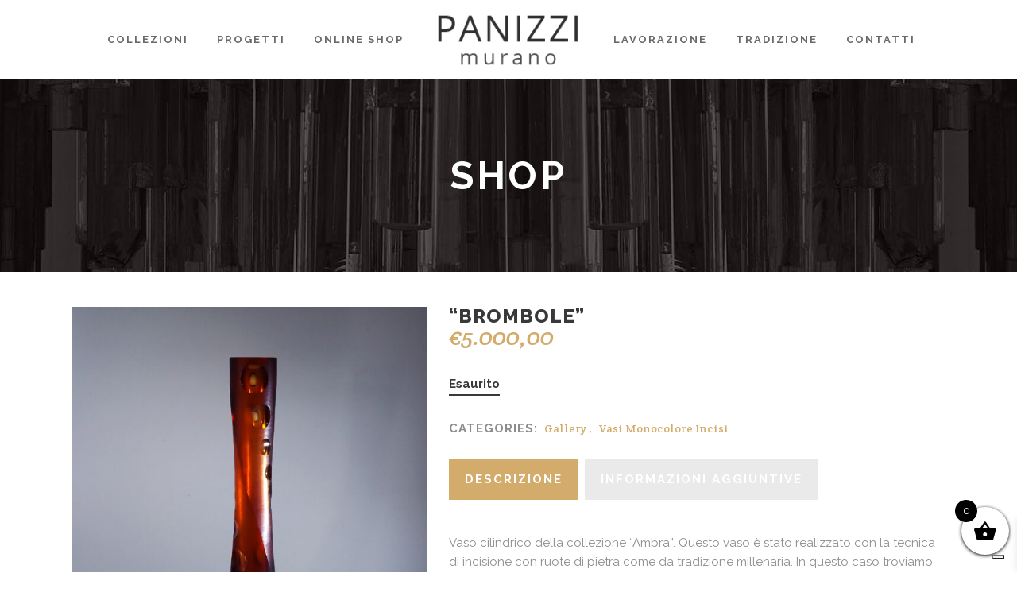

--- FILE ---
content_type: text/html; charset=UTF-8
request_url: https://www.panizzieugenio.com/prodotto/bromboe/
body_size: 121932
content:
<!DOCTYPE html>
<html lang="it-IT">
<head>
	<meta charset="UTF-8"/>
	
	<link rel="profile" href="http://gmpg.org/xfn/11"/>
		
				<meta name=viewport content="width=device-width,initial-scale=1,user-scalable=no">
			
	<meta name='robots' content='index, follow, max-image-preview:large, max-snippet:-1, max-video-preview:-1' />
	<style>img:is([sizes="auto" i], [sizes^="auto," i]) { contain-intrinsic-size: 3000px 1500px }</style>
	<link rel="alternate" hreflang="en" href="https://www.panizzieugenio.com/en/prodotto/brombole/" />
<link rel="alternate" hreflang="it" href="https://www.panizzieugenio.com/prodotto/bromboe/" />
<link rel="alternate" hreflang="x-default" href="https://www.panizzieugenio.com/prodotto/bromboe/" />

	<!-- This site is optimized with the Yoast SEO plugin v26.7 - https://yoast.com/wordpress/plugins/seo/ -->
	<title>&quot;Brombole&quot; - Panizzi Murano</title>
	<link rel="canonical" href="https://www.panizzieugenio.com/prodotto/bromboe/" />
	<meta property="og:locale" content="it_IT" />
	<meta property="og:type" content="article" />
	<meta property="og:title" content="&quot;Brombole&quot; - Panizzi Murano" />
	<meta property="og:description" content="Vaso cilindrico della collezione &#8220;Ambra&#8221;. Questo vaso è stato realizzato con la tecnica di incisione con ruote di pietra come da tradizione millenaria. In questo caso troviamo una fantasia a spirale con incise e lucidate delle bolle, da qui il nome &#8220;brombole&#8221; che in dialetto..." />
	<meta property="og:url" content="https://www.panizzieugenio.com/prodotto/bromboe/" />
	<meta property="og:site_name" content="Panizzi Murano" />
	<meta property="article:modified_time" content="2024-05-28T11:11:35+00:00" />
	<meta property="og:image" content="https://www.panizzieugenio.com/wp-content/uploads/2020/11/DSC04152-mod.jpg" />
	<meta property="og:image:width" content="2464" />
	<meta property="og:image:height" content="2464" />
	<meta property="og:image:type" content="image/jpeg" />
	<meta name="twitter:card" content="summary_large_image" />
	<script type="application/ld+json" class="yoast-schema-graph">{"@context":"https://schema.org","@graph":[{"@type":"WebPage","@id":"https://www.panizzieugenio.com/prodotto/bromboe/","url":"https://www.panizzieugenio.com/prodotto/bromboe/","name":"\"Brombole\" - Panizzi Murano","isPartOf":{"@id":"https://www.panizzieugenio.com/#website"},"primaryImageOfPage":{"@id":"https://www.panizzieugenio.com/prodotto/bromboe/#primaryimage"},"image":{"@id":"https://www.panizzieugenio.com/prodotto/bromboe/#primaryimage"},"thumbnailUrl":"https://www.panizzieugenio.com/wp-content/uploads/2020/11/DSC04152-mod.jpg","datePublished":"2020-11-02T17:33:29+00:00","dateModified":"2024-05-28T11:11:35+00:00","breadcrumb":{"@id":"https://www.panizzieugenio.com/prodotto/bromboe/#breadcrumb"},"inLanguage":"it-IT","potentialAction":[{"@type":"ReadAction","target":["https://www.panizzieugenio.com/prodotto/bromboe/"]}]},{"@type":"ImageObject","inLanguage":"it-IT","@id":"https://www.panizzieugenio.com/prodotto/bromboe/#primaryimage","url":"https://www.panizzieugenio.com/wp-content/uploads/2020/11/DSC04152-mod.jpg","contentUrl":"https://www.panizzieugenio.com/wp-content/uploads/2020/11/DSC04152-mod.jpg","width":2464,"height":2464},{"@type":"BreadcrumbList","@id":"https://www.panizzieugenio.com/prodotto/bromboe/#breadcrumb","itemListElement":[{"@type":"ListItem","position":1,"name":"Home","item":"https://www.panizzieugenio.com/"},{"@type":"ListItem","position":2,"name":"Shop","item":"https://www.panizzieugenio.com/en/shop/"},{"@type":"ListItem","position":3,"name":"&#8220;Brombole&#8221;"}]},{"@type":"WebSite","@id":"https://www.panizzieugenio.com/#website","url":"https://www.panizzieugenio.com/","name":"Panizzi Murano","description":"Il vetro di Murano, da un altro punto di vista","potentialAction":[{"@type":"SearchAction","target":{"@type":"EntryPoint","urlTemplate":"https://www.panizzieugenio.com/?s={search_term_string}"},"query-input":{"@type":"PropertyValueSpecification","valueRequired":true,"valueName":"search_term_string"}}],"inLanguage":"it-IT"}]}</script>
	<!-- / Yoast SEO plugin. -->


<link rel='dns-prefetch' href='//cdn.iubenda.com' />
<link rel='dns-prefetch' href='//capi-automation.s3.us-east-2.amazonaws.com' />
<link rel='dns-prefetch' href='//fonts.googleapis.com' />
<link rel="alternate" type="application/rss+xml" title="Panizzi Murano &raquo; Feed" href="https://www.panizzieugenio.com/feed/" />
<link rel="alternate" type="application/rss+xml" title="Panizzi Murano &raquo; Feed dei commenti" href="https://www.panizzieugenio.com/comments/feed/" />
<script type="text/javascript">
/* <![CDATA[ */
window._wpemojiSettings = {"baseUrl":"https:\/\/s.w.org\/images\/core\/emoji\/16.0.1\/72x72\/","ext":".png","svgUrl":"https:\/\/s.w.org\/images\/core\/emoji\/16.0.1\/svg\/","svgExt":".svg","source":{"concatemoji":"https:\/\/www.panizzieugenio.com\/wp-includes\/js\/wp-emoji-release.min.js?ver=6.8.3"}};
/*! This file is auto-generated */
!function(s,n){var o,i,e;function c(e){try{var t={supportTests:e,timestamp:(new Date).valueOf()};sessionStorage.setItem(o,JSON.stringify(t))}catch(e){}}function p(e,t,n){e.clearRect(0,0,e.canvas.width,e.canvas.height),e.fillText(t,0,0);var t=new Uint32Array(e.getImageData(0,0,e.canvas.width,e.canvas.height).data),a=(e.clearRect(0,0,e.canvas.width,e.canvas.height),e.fillText(n,0,0),new Uint32Array(e.getImageData(0,0,e.canvas.width,e.canvas.height).data));return t.every(function(e,t){return e===a[t]})}function u(e,t){e.clearRect(0,0,e.canvas.width,e.canvas.height),e.fillText(t,0,0);for(var n=e.getImageData(16,16,1,1),a=0;a<n.data.length;a++)if(0!==n.data[a])return!1;return!0}function f(e,t,n,a){switch(t){case"flag":return n(e,"\ud83c\udff3\ufe0f\u200d\u26a7\ufe0f","\ud83c\udff3\ufe0f\u200b\u26a7\ufe0f")?!1:!n(e,"\ud83c\udde8\ud83c\uddf6","\ud83c\udde8\u200b\ud83c\uddf6")&&!n(e,"\ud83c\udff4\udb40\udc67\udb40\udc62\udb40\udc65\udb40\udc6e\udb40\udc67\udb40\udc7f","\ud83c\udff4\u200b\udb40\udc67\u200b\udb40\udc62\u200b\udb40\udc65\u200b\udb40\udc6e\u200b\udb40\udc67\u200b\udb40\udc7f");case"emoji":return!a(e,"\ud83e\udedf")}return!1}function g(e,t,n,a){var r="undefined"!=typeof WorkerGlobalScope&&self instanceof WorkerGlobalScope?new OffscreenCanvas(300,150):s.createElement("canvas"),o=r.getContext("2d",{willReadFrequently:!0}),i=(o.textBaseline="top",o.font="600 32px Arial",{});return e.forEach(function(e){i[e]=t(o,e,n,a)}),i}function t(e){var t=s.createElement("script");t.src=e,t.defer=!0,s.head.appendChild(t)}"undefined"!=typeof Promise&&(o="wpEmojiSettingsSupports",i=["flag","emoji"],n.supports={everything:!0,everythingExceptFlag:!0},e=new Promise(function(e){s.addEventListener("DOMContentLoaded",e,{once:!0})}),new Promise(function(t){var n=function(){try{var e=JSON.parse(sessionStorage.getItem(o));if("object"==typeof e&&"number"==typeof e.timestamp&&(new Date).valueOf()<e.timestamp+604800&&"object"==typeof e.supportTests)return e.supportTests}catch(e){}return null}();if(!n){if("undefined"!=typeof Worker&&"undefined"!=typeof OffscreenCanvas&&"undefined"!=typeof URL&&URL.createObjectURL&&"undefined"!=typeof Blob)try{var e="postMessage("+g.toString()+"("+[JSON.stringify(i),f.toString(),p.toString(),u.toString()].join(",")+"));",a=new Blob([e],{type:"text/javascript"}),r=new Worker(URL.createObjectURL(a),{name:"wpTestEmojiSupports"});return void(r.onmessage=function(e){c(n=e.data),r.terminate(),t(n)})}catch(e){}c(n=g(i,f,p,u))}t(n)}).then(function(e){for(var t in e)n.supports[t]=e[t],n.supports.everything=n.supports.everything&&n.supports[t],"flag"!==t&&(n.supports.everythingExceptFlag=n.supports.everythingExceptFlag&&n.supports[t]);n.supports.everythingExceptFlag=n.supports.everythingExceptFlag&&!n.supports.flag,n.DOMReady=!1,n.readyCallback=function(){n.DOMReady=!0}}).then(function(){return e}).then(function(){var e;n.supports.everything||(n.readyCallback(),(e=n.source||{}).concatemoji?t(e.concatemoji):e.wpemoji&&e.twemoji&&(t(e.twemoji),t(e.wpemoji)))}))}((window,document),window._wpemojiSettings);
/* ]]> */
</script>
<style id='wp-emoji-styles-inline-css' type='text/css'>

	img.wp-smiley, img.emoji {
		display: inline !important;
		border: none !important;
		box-shadow: none !important;
		height: 1em !important;
		width: 1em !important;
		margin: 0 0.07em !important;
		vertical-align: -0.1em !important;
		background: none !important;
		padding: 0 !important;
	}
</style>
<link rel='stylesheet' id='wp-block-library-css' href='https://www.panizzieugenio.com/wp-includes/css/dist/block-library/style.min.css?ver=6.8.3' type='text/css' media='all' />
<style id='classic-theme-styles-inline-css' type='text/css'>
/*! This file is auto-generated */
.wp-block-button__link{color:#fff;background-color:#32373c;border-radius:9999px;box-shadow:none;text-decoration:none;padding:calc(.667em + 2px) calc(1.333em + 2px);font-size:1.125em}.wp-block-file__button{background:#32373c;color:#fff;text-decoration:none}
</style>
<link rel='stylesheet' id='wpzoom-social-icons-block-style-css' href='https://www.panizzieugenio.com/wp-content/plugins/social-icons-widget-by-wpzoom/block/dist/style-wpzoom-social-icons.css?ver=4.5.4' type='text/css' media='all' />
<style id='global-styles-inline-css' type='text/css'>
:root{--wp--preset--aspect-ratio--square: 1;--wp--preset--aspect-ratio--4-3: 4/3;--wp--preset--aspect-ratio--3-4: 3/4;--wp--preset--aspect-ratio--3-2: 3/2;--wp--preset--aspect-ratio--2-3: 2/3;--wp--preset--aspect-ratio--16-9: 16/9;--wp--preset--aspect-ratio--9-16: 9/16;--wp--preset--color--black: #000000;--wp--preset--color--cyan-bluish-gray: #abb8c3;--wp--preset--color--white: #ffffff;--wp--preset--color--pale-pink: #f78da7;--wp--preset--color--vivid-red: #cf2e2e;--wp--preset--color--luminous-vivid-orange: #ff6900;--wp--preset--color--luminous-vivid-amber: #fcb900;--wp--preset--color--light-green-cyan: #7bdcb5;--wp--preset--color--vivid-green-cyan: #00d084;--wp--preset--color--pale-cyan-blue: #8ed1fc;--wp--preset--color--vivid-cyan-blue: #0693e3;--wp--preset--color--vivid-purple: #9b51e0;--wp--preset--gradient--vivid-cyan-blue-to-vivid-purple: linear-gradient(135deg,rgba(6,147,227,1) 0%,rgb(155,81,224) 100%);--wp--preset--gradient--light-green-cyan-to-vivid-green-cyan: linear-gradient(135deg,rgb(122,220,180) 0%,rgb(0,208,130) 100%);--wp--preset--gradient--luminous-vivid-amber-to-luminous-vivid-orange: linear-gradient(135deg,rgba(252,185,0,1) 0%,rgba(255,105,0,1) 100%);--wp--preset--gradient--luminous-vivid-orange-to-vivid-red: linear-gradient(135deg,rgba(255,105,0,1) 0%,rgb(207,46,46) 100%);--wp--preset--gradient--very-light-gray-to-cyan-bluish-gray: linear-gradient(135deg,rgb(238,238,238) 0%,rgb(169,184,195) 100%);--wp--preset--gradient--cool-to-warm-spectrum: linear-gradient(135deg,rgb(74,234,220) 0%,rgb(151,120,209) 20%,rgb(207,42,186) 40%,rgb(238,44,130) 60%,rgb(251,105,98) 80%,rgb(254,248,76) 100%);--wp--preset--gradient--blush-light-purple: linear-gradient(135deg,rgb(255,206,236) 0%,rgb(152,150,240) 100%);--wp--preset--gradient--blush-bordeaux: linear-gradient(135deg,rgb(254,205,165) 0%,rgb(254,45,45) 50%,rgb(107,0,62) 100%);--wp--preset--gradient--luminous-dusk: linear-gradient(135deg,rgb(255,203,112) 0%,rgb(199,81,192) 50%,rgb(65,88,208) 100%);--wp--preset--gradient--pale-ocean: linear-gradient(135deg,rgb(255,245,203) 0%,rgb(182,227,212) 50%,rgb(51,167,181) 100%);--wp--preset--gradient--electric-grass: linear-gradient(135deg,rgb(202,248,128) 0%,rgb(113,206,126) 100%);--wp--preset--gradient--midnight: linear-gradient(135deg,rgb(2,3,129) 0%,rgb(40,116,252) 100%);--wp--preset--font-size--small: 13px;--wp--preset--font-size--medium: 20px;--wp--preset--font-size--large: 36px;--wp--preset--font-size--x-large: 42px;--wp--preset--spacing--20: 0.44rem;--wp--preset--spacing--30: 0.67rem;--wp--preset--spacing--40: 1rem;--wp--preset--spacing--50: 1.5rem;--wp--preset--spacing--60: 2.25rem;--wp--preset--spacing--70: 3.38rem;--wp--preset--spacing--80: 5.06rem;--wp--preset--shadow--natural: 6px 6px 9px rgba(0, 0, 0, 0.2);--wp--preset--shadow--deep: 12px 12px 50px rgba(0, 0, 0, 0.4);--wp--preset--shadow--sharp: 6px 6px 0px rgba(0, 0, 0, 0.2);--wp--preset--shadow--outlined: 6px 6px 0px -3px rgba(255, 255, 255, 1), 6px 6px rgba(0, 0, 0, 1);--wp--preset--shadow--crisp: 6px 6px 0px rgba(0, 0, 0, 1);}:where(.is-layout-flex){gap: 0.5em;}:where(.is-layout-grid){gap: 0.5em;}body .is-layout-flex{display: flex;}.is-layout-flex{flex-wrap: wrap;align-items: center;}.is-layout-flex > :is(*, div){margin: 0;}body .is-layout-grid{display: grid;}.is-layout-grid > :is(*, div){margin: 0;}:where(.wp-block-columns.is-layout-flex){gap: 2em;}:where(.wp-block-columns.is-layout-grid){gap: 2em;}:where(.wp-block-post-template.is-layout-flex){gap: 1.25em;}:where(.wp-block-post-template.is-layout-grid){gap: 1.25em;}.has-black-color{color: var(--wp--preset--color--black) !important;}.has-cyan-bluish-gray-color{color: var(--wp--preset--color--cyan-bluish-gray) !important;}.has-white-color{color: var(--wp--preset--color--white) !important;}.has-pale-pink-color{color: var(--wp--preset--color--pale-pink) !important;}.has-vivid-red-color{color: var(--wp--preset--color--vivid-red) !important;}.has-luminous-vivid-orange-color{color: var(--wp--preset--color--luminous-vivid-orange) !important;}.has-luminous-vivid-amber-color{color: var(--wp--preset--color--luminous-vivid-amber) !important;}.has-light-green-cyan-color{color: var(--wp--preset--color--light-green-cyan) !important;}.has-vivid-green-cyan-color{color: var(--wp--preset--color--vivid-green-cyan) !important;}.has-pale-cyan-blue-color{color: var(--wp--preset--color--pale-cyan-blue) !important;}.has-vivid-cyan-blue-color{color: var(--wp--preset--color--vivid-cyan-blue) !important;}.has-vivid-purple-color{color: var(--wp--preset--color--vivid-purple) !important;}.has-black-background-color{background-color: var(--wp--preset--color--black) !important;}.has-cyan-bluish-gray-background-color{background-color: var(--wp--preset--color--cyan-bluish-gray) !important;}.has-white-background-color{background-color: var(--wp--preset--color--white) !important;}.has-pale-pink-background-color{background-color: var(--wp--preset--color--pale-pink) !important;}.has-vivid-red-background-color{background-color: var(--wp--preset--color--vivid-red) !important;}.has-luminous-vivid-orange-background-color{background-color: var(--wp--preset--color--luminous-vivid-orange) !important;}.has-luminous-vivid-amber-background-color{background-color: var(--wp--preset--color--luminous-vivid-amber) !important;}.has-light-green-cyan-background-color{background-color: var(--wp--preset--color--light-green-cyan) !important;}.has-vivid-green-cyan-background-color{background-color: var(--wp--preset--color--vivid-green-cyan) !important;}.has-pale-cyan-blue-background-color{background-color: var(--wp--preset--color--pale-cyan-blue) !important;}.has-vivid-cyan-blue-background-color{background-color: var(--wp--preset--color--vivid-cyan-blue) !important;}.has-vivid-purple-background-color{background-color: var(--wp--preset--color--vivid-purple) !important;}.has-black-border-color{border-color: var(--wp--preset--color--black) !important;}.has-cyan-bluish-gray-border-color{border-color: var(--wp--preset--color--cyan-bluish-gray) !important;}.has-white-border-color{border-color: var(--wp--preset--color--white) !important;}.has-pale-pink-border-color{border-color: var(--wp--preset--color--pale-pink) !important;}.has-vivid-red-border-color{border-color: var(--wp--preset--color--vivid-red) !important;}.has-luminous-vivid-orange-border-color{border-color: var(--wp--preset--color--luminous-vivid-orange) !important;}.has-luminous-vivid-amber-border-color{border-color: var(--wp--preset--color--luminous-vivid-amber) !important;}.has-light-green-cyan-border-color{border-color: var(--wp--preset--color--light-green-cyan) !important;}.has-vivid-green-cyan-border-color{border-color: var(--wp--preset--color--vivid-green-cyan) !important;}.has-pale-cyan-blue-border-color{border-color: var(--wp--preset--color--pale-cyan-blue) !important;}.has-vivid-cyan-blue-border-color{border-color: var(--wp--preset--color--vivid-cyan-blue) !important;}.has-vivid-purple-border-color{border-color: var(--wp--preset--color--vivid-purple) !important;}.has-vivid-cyan-blue-to-vivid-purple-gradient-background{background: var(--wp--preset--gradient--vivid-cyan-blue-to-vivid-purple) !important;}.has-light-green-cyan-to-vivid-green-cyan-gradient-background{background: var(--wp--preset--gradient--light-green-cyan-to-vivid-green-cyan) !important;}.has-luminous-vivid-amber-to-luminous-vivid-orange-gradient-background{background: var(--wp--preset--gradient--luminous-vivid-amber-to-luminous-vivid-orange) !important;}.has-luminous-vivid-orange-to-vivid-red-gradient-background{background: var(--wp--preset--gradient--luminous-vivid-orange-to-vivid-red) !important;}.has-very-light-gray-to-cyan-bluish-gray-gradient-background{background: var(--wp--preset--gradient--very-light-gray-to-cyan-bluish-gray) !important;}.has-cool-to-warm-spectrum-gradient-background{background: var(--wp--preset--gradient--cool-to-warm-spectrum) !important;}.has-blush-light-purple-gradient-background{background: var(--wp--preset--gradient--blush-light-purple) !important;}.has-blush-bordeaux-gradient-background{background: var(--wp--preset--gradient--blush-bordeaux) !important;}.has-luminous-dusk-gradient-background{background: var(--wp--preset--gradient--luminous-dusk) !important;}.has-pale-ocean-gradient-background{background: var(--wp--preset--gradient--pale-ocean) !important;}.has-electric-grass-gradient-background{background: var(--wp--preset--gradient--electric-grass) !important;}.has-midnight-gradient-background{background: var(--wp--preset--gradient--midnight) !important;}.has-small-font-size{font-size: var(--wp--preset--font-size--small) !important;}.has-medium-font-size{font-size: var(--wp--preset--font-size--medium) !important;}.has-large-font-size{font-size: var(--wp--preset--font-size--large) !important;}.has-x-large-font-size{font-size: var(--wp--preset--font-size--x-large) !important;}
:where(.wp-block-post-template.is-layout-flex){gap: 1.25em;}:where(.wp-block-post-template.is-layout-grid){gap: 1.25em;}
:where(.wp-block-columns.is-layout-flex){gap: 2em;}:where(.wp-block-columns.is-layout-grid){gap: 2em;}
:root :where(.wp-block-pullquote){font-size: 1.5em;line-height: 1.6;}
</style>
<link rel='stylesheet' id='dashicons-css' href='https://www.panizzieugenio.com/wp-includes/css/dashicons.min.css?ver=6.8.3' type='text/css' media='all' />
<link rel='stylesheet' id='admin-bar-css' href='https://www.panizzieugenio.com/wp-includes/css/admin-bar.min.css?ver=6.8.3' type='text/css' media='all' />
<style id='admin-bar-inline-css' type='text/css'>

    /* Hide CanvasJS credits for P404 charts specifically */
    #p404RedirectChart .canvasjs-chart-credit {
        display: none !important;
    }
    
    #p404RedirectChart canvas {
        border-radius: 6px;
    }

    .p404-redirect-adminbar-weekly-title {
        font-weight: bold;
        font-size: 14px;
        color: #fff;
        margin-bottom: 6px;
    }

    #wpadminbar #wp-admin-bar-p404_free_top_button .ab-icon:before {
        content: "\f103";
        color: #dc3545;
        top: 3px;
    }
    
    #wp-admin-bar-p404_free_top_button .ab-item {
        min-width: 80px !important;
        padding: 0px !important;
    }
    
    /* Ensure proper positioning and z-index for P404 dropdown */
    .p404-redirect-adminbar-dropdown-wrap { 
        min-width: 0; 
        padding: 0;
        position: static !important;
    }
    
    #wpadminbar #wp-admin-bar-p404_free_top_button_dropdown {
        position: static !important;
    }
    
    #wpadminbar #wp-admin-bar-p404_free_top_button_dropdown .ab-item {
        padding: 0 !important;
        margin: 0 !important;
    }
    
    .p404-redirect-dropdown-container {
        min-width: 340px;
        padding: 18px 18px 12px 18px;
        background: #23282d !important;
        color: #fff;
        border-radius: 12px;
        box-shadow: 0 8px 32px rgba(0,0,0,0.25);
        margin-top: 10px;
        position: relative !important;
        z-index: 999999 !important;
        display: block !important;
        border: 1px solid #444;
    }
    
    /* Ensure P404 dropdown appears on hover */
    #wpadminbar #wp-admin-bar-p404_free_top_button .p404-redirect-dropdown-container { 
        display: none !important;
    }
    
    #wpadminbar #wp-admin-bar-p404_free_top_button:hover .p404-redirect-dropdown-container { 
        display: block !important;
    }
    
    #wpadminbar #wp-admin-bar-p404_free_top_button:hover #wp-admin-bar-p404_free_top_button_dropdown .p404-redirect-dropdown-container {
        display: block !important;
    }
    
    .p404-redirect-card {
        background: #2c3338;
        border-radius: 8px;
        padding: 18px 18px 12px 18px;
        box-shadow: 0 2px 8px rgba(0,0,0,0.07);
        display: flex;
        flex-direction: column;
        align-items: flex-start;
        border: 1px solid #444;
    }
    
    .p404-redirect-btn {
        display: inline-block;
        background: #dc3545;
        color: #fff !important;
        font-weight: bold;
        padding: 5px 22px;
        border-radius: 8px;
        text-decoration: none;
        font-size: 17px;
        transition: background 0.2s, box-shadow 0.2s;
        margin-top: 8px;
        box-shadow: 0 2px 8px rgba(220,53,69,0.15);
        text-align: center;
        line-height: 1.6;
    }
    
    .p404-redirect-btn:hover {
        background: #c82333;
        color: #fff !important;
        box-shadow: 0 4px 16px rgba(220,53,69,0.25);
    }
    
    /* Prevent conflicts with other admin bar dropdowns */
    #wpadminbar .ab-top-menu > li:hover > .ab-item,
    #wpadminbar .ab-top-menu > li.hover > .ab-item {
        z-index: auto;
    }
    
    #wpadminbar #wp-admin-bar-p404_free_top_button:hover > .ab-item {
        z-index: 999998 !important;
    }
    
</style>
<link rel='stylesheet' id='contact-form-7-css' href='https://www.panizzieugenio.com/wp-content/plugins/contact-form-7/includes/css/styles.css?ver=6.1.4' type='text/css' media='all' />
<style id='woocommerce-inline-inline-css' type='text/css'>
.woocommerce form .form-row .required { visibility: visible; }
</style>
<link rel='stylesheet' id='wpml-legacy-dropdown-0-css' href='https://www.panizzieugenio.com/wp-content/plugins/sitepress-multilingual-cms/templates/language-switchers/legacy-dropdown/style.min.css?ver=1' type='text/css' media='all' />
<style id='wpml-legacy-dropdown-0-inline-css' type='text/css'>
body .header_top #lang_sel li, .header_top #lang_sel ul ul { width: 70px !important; border: 1px solid #ddd; } body .header_top #lang_sel ul li a, .header_top #lang_sel_click ul li a { border: inherit !important; line-height: 20px !important; height: inherit !important; } body .header_top #lang_sel ul ul, .header_top #lang_sel_click ul ul { top: inherit !important; background-color: inherit !important; padding: inherit !important; } body .header_top #lang_sel ul ul a:hover,body .header_top #lang_sel>ul>li:hover>a, body .header_top #lang_sel_click ul ul a:hover,body .header_top #lang_sel_click>ul>li:hover>a { color: #inherit !important; }
</style>
<link rel='stylesheet' id='wpml-legacy-horizontal-list-0-css' href='https://www.panizzieugenio.com/wp-content/plugins/sitepress-multilingual-cms/templates/language-switchers/legacy-list-horizontal/style.min.css?ver=1' type='text/css' media='all' />
<style id='wpml-legacy-horizontal-list-0-inline-css' type='text/css'>
.wpml-ls-sidebars-footer_column_3{background-color:#eeeeee;}.wpml-ls-sidebars-footer_column_3, .wpml-ls-sidebars-footer_column_3 .wpml-ls-sub-menu, .wpml-ls-sidebars-footer_column_3 a {border-color:#cdcdcd;}.wpml-ls-sidebars-footer_column_3 a, .wpml-ls-sidebars-footer_column_3 .wpml-ls-sub-menu a, .wpml-ls-sidebars-footer_column_3 .wpml-ls-sub-menu a:link, .wpml-ls-sidebars-footer_column_3 li:not(.wpml-ls-current-language) .wpml-ls-link, .wpml-ls-sidebars-footer_column_3 li:not(.wpml-ls-current-language) .wpml-ls-link:link {color:#444444;background-color:#ffffff;}.wpml-ls-sidebars-footer_column_3 a, .wpml-ls-sidebars-footer_column_3 .wpml-ls-sub-menu a:hover,.wpml-ls-sidebars-footer_column_3 .wpml-ls-sub-menu a:focus, .wpml-ls-sidebars-footer_column_3 .wpml-ls-sub-menu a:link:hover, .wpml-ls-sidebars-footer_column_3 .wpml-ls-sub-menu a:link:focus {color:#000000;background-color:#eeeeee;}.wpml-ls-sidebars-footer_column_3 .wpml-ls-current-language > a {color:#444444;background-color:#ffffff;}.wpml-ls-sidebars-footer_column_3 .wpml-ls-current-language:hover>a, .wpml-ls-sidebars-footer_column_3 .wpml-ls-current-language>a:focus {color:#000000;background-color:#eeeeee;}
.wpml-ls-statics-shortcode_actions{background-color:#eeeeee;}.wpml-ls-statics-shortcode_actions, .wpml-ls-statics-shortcode_actions .wpml-ls-sub-menu, .wpml-ls-statics-shortcode_actions a {border-color:#cdcdcd;}.wpml-ls-statics-shortcode_actions a, .wpml-ls-statics-shortcode_actions .wpml-ls-sub-menu a, .wpml-ls-statics-shortcode_actions .wpml-ls-sub-menu a:link, .wpml-ls-statics-shortcode_actions li:not(.wpml-ls-current-language) .wpml-ls-link, .wpml-ls-statics-shortcode_actions li:not(.wpml-ls-current-language) .wpml-ls-link:link {color:#444444;background-color:#ffffff;}.wpml-ls-statics-shortcode_actions a, .wpml-ls-statics-shortcode_actions .wpml-ls-sub-menu a:hover,.wpml-ls-statics-shortcode_actions .wpml-ls-sub-menu a:focus, .wpml-ls-statics-shortcode_actions .wpml-ls-sub-menu a:link:hover, .wpml-ls-statics-shortcode_actions .wpml-ls-sub-menu a:link:focus {color:#000000;background-color:#eeeeee;}.wpml-ls-statics-shortcode_actions .wpml-ls-current-language > a {color:#444444;background-color:#ffffff;}.wpml-ls-statics-shortcode_actions .wpml-ls-current-language:hover>a, .wpml-ls-statics-shortcode_actions .wpml-ls-current-language>a:focus {color:#000000;background-color:#eeeeee;}
</style>
<link rel='stylesheet' id='xoo-wsc-fonts-css' href='https://www.panizzieugenio.com/wp-content/plugins/side-cart-woocommerce/assets/css/xoo-wsc-fonts.css?ver=2.7.2' type='text/css' media='all' />
<link rel='stylesheet' id='xoo-wsc-style-css' href='https://www.panizzieugenio.com/wp-content/plugins/side-cart-woocommerce/assets/css/xoo-wsc-style.css?ver=2.7.2' type='text/css' media='all' />
<style id='xoo-wsc-style-inline-css' type='text/css'>




.xoo-wsc-ft-buttons-cont a.xoo-wsc-ft-btn, .xoo-wsc-container .xoo-wsc-btn {
	background-color: #ffffff;
	color: #000000;
	border: 2px solid #000000;
	padding: 10px 20px;
}

.xoo-wsc-ft-buttons-cont a.xoo-wsc-ft-btn:hover, .xoo-wsc-container .xoo-wsc-btn:hover {
	background-color: #ffffff;
	color: #000000;
	border: 2px solid #000000;
}

 

.xoo-wsc-footer{
	background-color: #ffffff;
	color: #000000;
	padding: 10px 20px;
	box-shadow: 0 -1px 10px #0000001a;
}

.xoo-wsc-footer, .xoo-wsc-footer a, .xoo-wsc-footer .amount{
	font-size: 18px;
}

.xoo-wsc-btn .amount{
	color: #000000}

.xoo-wsc-btn:hover .amount{
	color: #000000;
}

.xoo-wsc-ft-buttons-cont{
	grid-template-columns: auto;
}

.xoo-wsc-basket{
	bottom: 12px;
	right: 0px;
	background-color: #ffffff;
	color: #000000;
	box-shadow: 0 1px 4px 0;
	border-radius: 50%;
	display: flex;
	width: 60px;
	height: 60px;
}


.xoo-wsc-bki{
	font-size: 30px}

.xoo-wsc-items-count{
	top: -9px;
	left: -8px;
}

.xoo-wsc-items-count, .xoo-wsch-items-count{
	background-color: #000000;
	color: #ffffff;
}

.xoo-wsc-container, .xoo-wsc-slider{
	max-width: 400px;
	right: -400px;
	top: 0;bottom: 0;
	bottom: 0;
	font-family: }


.xoo-wsc-cart-active .xoo-wsc-container, .xoo-wsc-slider-active .xoo-wsc-slider{
	right: 0;
}


.xoo-wsc-cart-active .xoo-wsc-basket{
	right: 400px;
}

.xoo-wsc-slider{
	right: -400px;
}

span.xoo-wsch-close {
    font-size: 16px;
}

	.xoo-wsch-top{
		justify-content: center;
	}
	span.xoo-wsch-close {
	    right: 10px;
	}

.xoo-wsch-text{
	font-size: 20px;
}

.xoo-wsc-header{
	color: #000000;
	background-color: #ffffff;
	border-bottom: 2px solid #eee;
	padding: 15px 15px;
}


.xoo-wsc-body{
	background-color: #ffffff;
}

.xoo-wsc-products:not(.xoo-wsc-pattern-card), .xoo-wsc-products:not(.xoo-wsc-pattern-card) span.amount, .xoo-wsc-products:not(.xoo-wsc-pattern-card) a{
	font-size: 16px;
	color: #000000;
}

.xoo-wsc-products:not(.xoo-wsc-pattern-card) .xoo-wsc-product{
	padding: 20px 15px;
	margin: 0;
	border-radius: 0px;
	box-shadow: 0 0;
	background-color: transparent;
}

.xoo-wsc-sum-col{
	justify-content: center;
}


/** Shortcode **/
.xoo-wsc-sc-count{
	background-color: #000000;
	color: #ffffff;
}

.xoo-wsc-sc-bki{
	font-size: 28px;
	color: #000000;
}
.xoo-wsc-sc-cont{
	color: #000000;
}

.added_to_cart{
	display: none!important;
}

.xoo-wsc-product dl.variation {
	display: block;
}


.xoo-wsc-product-cont{
	padding: 10px 10px;
}

.xoo-wsc-products:not(.xoo-wsc-pattern-card) .xoo-wsc-img-col{
	width: 30%;
}

.xoo-wsc-pattern-card .xoo-wsc-img-col img{
	max-width: 100%;
	height: auto;
}

.xoo-wsc-products:not(.xoo-wsc-pattern-card) .xoo-wsc-sum-col{
	width: 70%;
}

.xoo-wsc-pattern-card .xoo-wsc-product-cont{
	width: 50% 
}

@media only screen and (max-width: 600px) {
	.xoo-wsc-pattern-card .xoo-wsc-product-cont  {
		width: 50%;
	}
}


.xoo-wsc-pattern-card .xoo-wsc-product{
	border: 0;
	box-shadow: 0px 10px 15px -12px #0000001a;
}


.xoo-wsc-sm-front{
	background-color: #eee;
}
.xoo-wsc-pattern-card, .xoo-wsc-sm-front{
	border-bottom-left-radius: 5px;
	border-bottom-right-radius: 5px;
}
.xoo-wsc-pattern-card, .xoo-wsc-img-col img, .xoo-wsc-img-col, .xoo-wsc-sm-back-cont{
	border-top-left-radius: 5px;
	border-top-right-radius: 5px;
}
.xoo-wsc-sm-back{
	background-color: #fff;
}
.xoo-wsc-pattern-card, .xoo-wsc-pattern-card a, .xoo-wsc-pattern-card .amount{
	font-size: 16px;
}

.xoo-wsc-sm-front, .xoo-wsc-sm-front a, .xoo-wsc-sm-front .amount{
	color: #000;
}

.xoo-wsc-sm-back, .xoo-wsc-sm-back a, .xoo-wsc-sm-back .amount{
	color: #000;
}


.magictime {
    animation-duration: 0.5s;
}



span.xoo-wsch-items-count{
	height: 20px;
	line-height: 20px;
	width: 20px;
}

span.xoo-wsch-icon{
	font-size: 30px
}

.xoo-wsc-smr-del{
	font-size: 16px
}
</style>
<link rel='stylesheet' id='mediaelement-css' href='https://www.panizzieugenio.com/wp-includes/js/mediaelement/mediaelementplayer-legacy.min.css?ver=4.2.17' type='text/css' media='all' />
<link rel='stylesheet' id='wp-mediaelement-css' href='https://www.panizzieugenio.com/wp-includes/js/mediaelement/wp-mediaelement.min.css?ver=6.8.3' type='text/css' media='all' />
<link rel='stylesheet' id='stockholm-default-style-css' href='https://www.panizzieugenio.com/wp-content/themes/stockholm/style.css?ver=6.8.3' type='text/css' media='all' />
<link rel='stylesheet' id='stockholm-font-awesome-css' href='https://www.panizzieugenio.com/wp-content/themes/stockholm/framework/modules/icons/font-awesome/css/font-awesome.min.css?ver=6.8.3' type='text/css' media='all' />
<link rel='stylesheet' id='elegant-icons-css' href='https://www.panizzieugenio.com/wp-content/themes/stockholm/framework/modules/icons/elegant-icons/style.min.css?ver=6.8.3' type='text/css' media='all' />
<link rel='stylesheet' id='linear-icons-css' href='https://www.panizzieugenio.com/wp-content/themes/stockholm/framework/modules/icons/linear-icons/style.min.css?ver=6.8.3' type='text/css' media='all' />
<link rel='stylesheet' id='linea-icons-css' href='https://www.panizzieugenio.com/wp-content/themes/stockholm/framework/modules/icons/linea-icons/style.min.css?ver=6.8.3' type='text/css' media='all' />
<link rel='stylesheet' id='ion-icons-css' href='https://www.panizzieugenio.com/wp-content/themes/stockholm/framework/modules/icons/ion-icons/style.min.css?ver=6.8.3' type='text/css' media='all' />
<link rel='stylesheet' id='stockholm-stylesheet-css' href='https://www.panizzieugenio.com/wp-content/themes/stockholm/css/stylesheet.min.css?ver=6.8.3' type='text/css' media='all' />
<link rel='stylesheet' id='stockholm-webkit-css' href='https://www.panizzieugenio.com/wp-content/themes/stockholm/css/webkit_stylesheet.css?ver=6.8.3' type='text/css' media='all' />
<link rel='stylesheet' id='stockholm-woocommerce-css' href='https://www.panizzieugenio.com/wp-content/themes/stockholm/css/woocommerce.min.css?ver=6.8.3' type='text/css' media='all' />
<link rel='stylesheet' id='stockholm-woocommerce_responsive-css' href='https://www.panizzieugenio.com/wp-content/themes/stockholm/css/woocommerce_responsive.min.css?ver=6.8.3' type='text/css' media='all' />
<link rel='stylesheet' id='stockholm-style-dynamic-css' href='https://www.panizzieugenio.com/wp-content/themes/stockholm/css/style_dynamic.css?ver=1713887347' type='text/css' media='all' />
<link rel='stylesheet' id='stockholm-responsive-css' href='https://www.panizzieugenio.com/wp-content/themes/stockholm/css/responsive.min.css?ver=6.8.3' type='text/css' media='all' />
<link rel='stylesheet' id='stockholm-style-dynamic-responsive-css' href='https://www.panizzieugenio.com/wp-content/themes/stockholm/css/style_dynamic_responsive.css?ver=1713887347' type='text/css' media='all' />
<style id='stockholm-style-dynamic-responsive-inline-css' type='text/css'>
.projects_holder.standard article .portfolio_description,
.projects_holder.standard_no_space article .portfolio_description {
padding-top: 25px;
}
.logo_wrapper { width: 206px !important; }
.main_menu>ul>li>a { padding: 0 18px !important; }
/*#menu-top-menu-left { margin-right: 10px !important; }
#menu-top-menu-right { margin-left: 10px !important; }*/
h3.info_section_title { display: none; }

.woocommerce div.product .summary p.price span.amount { font-size: 30px }
.woocommerce div.product .cart .quantity, .woocommerce-cart .quantity {
margin-top: 0;
zoom: 1.4;
}

mark {
    background-color: transparent;
    color: black;
}

#back_to_top {display: none !important}

@media only screen and (max-width: 1024px) {
nav.main_menu > ul > li > a, .header_bottom .qode-login-register-widget.qode-user-not-logged-in .qode-login-opener, .header_bottom .qode-login-register-widget.qode-user-logged-in .qode-logged-in-user .qode-logged-in-user-inner > span {
font-size: 11px;
    font-weight: 600;
    letter-spacing: 1px;
}

}

@media only screen and (max-width: 812px) {
.content .container_inner.default_template_holder h2, .content .full_width h2 {
    font-size: 20px;
}
/*header .q_logo img.normal {display: none !important; }
header .q_logo img.light {display: block !important; }*/
.up_arrow, .down_arrow {display: none !important; }
.header_bottom {background-color: rgba(255,255,255,1) !important }
}

@media only screen and (max-width: 600px) {

/*.full_screen_holder { margin-top: -130px !important; }*/
.hide-mobile {display:none !important}
.home-spacer {height:260px !important}
}

@media only screen and (max-width: 600px) {
/*.content .content_inner > .container > .container_inner, .content .content_inner > .full_width > .full_width_inner, .content .content_inner > .container > .container_inner.default_template_holder {
    margin-top: 60px;
}*/
.hide-mobile {display:none !important}
}

.add-to-cart-button-outer {display:none!important}

body .iubenda-tp-btn[data-tp-float][data-tp-float=bottom-right], .iubenda-tp-btn[data-tp-float][data-tp-float=top-right] {
right: 65px !important;
bottom: 15px !important; }

.full_section_inner {padding-left:0 !important}
</style>
<link rel='stylesheet' id='js_composer_front-css' href='https://www.panizzieugenio.com/wp-content/plugins/js_composer/assets/css/js_composer.min.css?ver=7.5' type='text/css' media='all' />
<link rel='stylesheet' id='stockholm-google-fonts-css' href='https://fonts.googleapis.com/css?family=Raleway%3A100%2C100i%2C200%2C200i%2C300%2C300i%2C400%2C400i%2C500%2C500i%2C600%2C600i%2C700%2C700i%2C800%2C800i%2C900%2C900i%7CCrete+Round%3A100%2C100i%2C200%2C200i%2C300%2C300i%2C400%2C400i%2C500%2C500i%2C600%2C600i%2C700%2C700i%2C800%2C800i%2C900%2C900i&#038;subset=latin%2Clatin-ext&#038;ver=1.0.0' type='text/css' media='all' />
<link rel='stylesheet' id='wpzoom-social-icons-socicon-css' href='https://www.panizzieugenio.com/wp-content/plugins/social-icons-widget-by-wpzoom/assets/css/wpzoom-socicon.css?ver=1768536265' type='text/css' media='all' />
<link rel='stylesheet' id='wpzoom-social-icons-genericons-css' href='https://www.panizzieugenio.com/wp-content/plugins/social-icons-widget-by-wpzoom/assets/css/genericons.css?ver=1768536265' type='text/css' media='all' />
<link rel='stylesheet' id='wpzoom-social-icons-academicons-css' href='https://www.panizzieugenio.com/wp-content/plugins/social-icons-widget-by-wpzoom/assets/css/academicons.min.css?ver=1768536265' type='text/css' media='all' />
<link rel='stylesheet' id='wpzoom-social-icons-font-awesome-3-css' href='https://www.panizzieugenio.com/wp-content/plugins/social-icons-widget-by-wpzoom/assets/css/font-awesome-3.min.css?ver=1768536265' type='text/css' media='all' />
<link rel='stylesheet' id='wpzoom-social-icons-styles-css' href='https://www.panizzieugenio.com/wp-content/plugins/social-icons-widget-by-wpzoom/assets/css/wpzoom-social-icons-styles.css?ver=1768536265' type='text/css' media='all' />
<link rel='preload' as='font'  id='wpzoom-social-icons-font-academicons-woff2-css' href='https://www.panizzieugenio.com/wp-content/plugins/social-icons-widget-by-wpzoom/assets/font/academicons.woff2?v=1.9.2'  type='font/woff2' crossorigin />
<link rel='preload' as='font'  id='wpzoom-social-icons-font-fontawesome-3-woff2-css' href='https://www.panizzieugenio.com/wp-content/plugins/social-icons-widget-by-wpzoom/assets/font/fontawesome-webfont.woff2?v=4.7.0'  type='font/woff2' crossorigin />
<link rel='preload' as='font'  id='wpzoom-social-icons-font-genericons-woff-css' href='https://www.panizzieugenio.com/wp-content/plugins/social-icons-widget-by-wpzoom/assets/font/Genericons.woff'  type='font/woff' crossorigin />
<link rel='preload' as='font'  id='wpzoom-social-icons-font-socicon-woff2-css' href='https://www.panizzieugenio.com/wp-content/plugins/social-icons-widget-by-wpzoom/assets/font/socicon.woff2?v=4.5.4'  type='font/woff2' crossorigin />

<script  type="text/javascript" class=" _iub_cs_skip" type="text/javascript" id="iubenda-head-inline-scripts-0">
/* <![CDATA[ */

var _iub = _iub || [];
_iub.csConfiguration = {"countryDetection":true,"invalidateConsentWithoutLog":true,"askConsentAtCookiePolicyUpdate":true,"consentOnContinuedBrowsing":false,"enableTcf":true,"googleAdditionalConsentMode":true,"whitelabel":false,"lang":"it","siteId":1451300,"perPurposeConsent":true,"cookiePolicyId":44833224, "banner":{ "closeButtonDisplay":false,"slideDown":false,"acceptButtonDisplay":true,"customizeButtonDisplay":true,"rejectButtonDisplay":true,"listPurposes":true,"explicitWithdrawal":true,"position":"bottom" }};
/* ]]> */
</script>
<script  type="text/javascript" src="//cdn.iubenda.com/cs/tcf/stub-v2.js" class=" _iub_cs_skip" type="text/javascript" src="//cdn.iubenda.com/cs/tcf/stub-v2.js?ver=3.12.5" id="iubenda-head-scripts-0-js"></script>
<script  type="text/javascript" src="//cdn.iubenda.com/cs/iubenda_cs.js" charset="UTF-8" async="async" class=" _iub_cs_skip" type="text/javascript" src="//cdn.iubenda.com/cs/iubenda_cs.js?ver=3.12.5" id="iubenda-head-scripts-1-js"></script>
<script type="text/javascript" src="https://www.panizzieugenio.com/wp-includes/js/jquery/jquery.min.js?ver=3.7.1" id="jquery-core-js"></script>
<script type="text/javascript" src="https://www.panizzieugenio.com/wp-includes/js/jquery/jquery-migrate.min.js?ver=3.4.1" id="jquery-migrate-js"></script>
<script type="text/javascript" src="https://www.panizzieugenio.com/wp-content/plugins/revslider/public/assets/js/rbtools.min.js?ver=6.6.18" async id="tp-tools-js"></script>
<script type="text/javascript" src="https://www.panizzieugenio.com/wp-content/plugins/revslider/public/assets/js/rs6.min.js?ver=6.6.18" async id="revmin-js"></script>
<script type="text/javascript" src="https://www.panizzieugenio.com/wp-content/plugins/woocommerce/assets/js/jquery-blockui/jquery.blockUI.min.js?ver=2.7.0-wc.10.4.3" id="wc-jquery-blockui-js" data-wp-strategy="defer"></script>
<script type="text/javascript" id="wc-add-to-cart-js-extra">
/* <![CDATA[ */
var wc_add_to_cart_params = {"ajax_url":"\/wp-admin\/admin-ajax.php","wc_ajax_url":"\/?wc-ajax=%%endpoint%%","i18n_view_cart":"Visualizza carrello","cart_url":"https:\/\/www.panizzieugenio.com\/carrello\/","is_cart":"","cart_redirect_after_add":"no"};
/* ]]> */
</script>
<script type="text/javascript" src="https://www.panizzieugenio.com/wp-content/plugins/woocommerce/assets/js/frontend/add-to-cart.min.js?ver=10.4.3" id="wc-add-to-cart-js" data-wp-strategy="defer"></script>
<script type="text/javascript" id="wc-single-product-js-extra">
/* <![CDATA[ */
var wc_single_product_params = {"i18n_required_rating_text":"Seleziona una valutazione","i18n_rating_options":["1 stella su 5","2 stelle su 5","3 stelle su 5","4 stelle su 5","5 stelle su 5"],"i18n_product_gallery_trigger_text":"Visualizza la galleria di immagini a schermo intero","review_rating_required":"yes","flexslider":{"rtl":false,"animation":"slide","smoothHeight":true,"directionNav":false,"controlNav":"thumbnails","slideshow":false,"animationSpeed":500,"animationLoop":false,"allowOneSlide":false},"zoom_enabled":"","zoom_options":[],"photoswipe_enabled":"","photoswipe_options":{"shareEl":false,"closeOnScroll":false,"history":false,"hideAnimationDuration":0,"showAnimationDuration":0},"flexslider_enabled":""};
/* ]]> */
</script>
<script type="text/javascript" src="https://www.panizzieugenio.com/wp-content/plugins/woocommerce/assets/js/frontend/single-product.min.js?ver=10.4.3" id="wc-single-product-js" defer="defer" data-wp-strategy="defer"></script>
<script type="text/javascript" src="https://www.panizzieugenio.com/wp-content/plugins/woocommerce/assets/js/js-cookie/js.cookie.min.js?ver=2.1.4-wc.10.4.3" id="wc-js-cookie-js" defer="defer" data-wp-strategy="defer"></script>
<script type="text/javascript" id="woocommerce-js-extra">
/* <![CDATA[ */
var woocommerce_params = {"ajax_url":"\/wp-admin\/admin-ajax.php","wc_ajax_url":"\/?wc-ajax=%%endpoint%%","i18n_password_show":"Mostra password","i18n_password_hide":"Nascondi password"};
/* ]]> */
</script>
<script type="text/javascript" src="https://www.panizzieugenio.com/wp-content/plugins/woocommerce/assets/js/frontend/woocommerce.min.js?ver=10.4.3" id="woocommerce-js" defer="defer" data-wp-strategy="defer"></script>
<script type="text/javascript" src="https://www.panizzieugenio.com/wp-content/plugins/sitepress-multilingual-cms/templates/language-switchers/legacy-dropdown/script.min.js?ver=1" id="wpml-legacy-dropdown-0-js"></script>
<script type="text/javascript" src="https://www.panizzieugenio.com/wp-content/plugins/js_composer/assets/js/vendors/woocommerce-add-to-cart.js?ver=7.5" id="vc_woocommerce-add-to-cart-js-js"></script>
<script type="text/javascript" src="https://www.panizzieugenio.com/wp-content/themes/stockholm/js/plugins/hammer.min.js?ver=1" id="hammer-js"></script>
<script type="text/javascript" src="https://www.panizzieugenio.com/wp-content/themes/stockholm/js/plugins/virtual-scroll.min.js?ver=1" id="virtual-scroll-js"></script>
<script type="text/javascript" src="https://www.panizzieugenio.com/wp-content/plugins/woocommerce/assets/js/select2/select2.full.min.js?ver=4.0.3-wc.10.4.3" id="wc-select2-js" defer="defer" data-wp-strategy="defer"></script>
<script></script><link rel="https://api.w.org/" href="https://www.panizzieugenio.com/wp-json/" /><link rel="alternate" title="JSON" type="application/json" href="https://www.panizzieugenio.com/wp-json/wp/v2/product/22368" /><link rel="EditURI" type="application/rsd+xml" title="RSD" href="https://www.panizzieugenio.com/xmlrpc.php?rsd" />
<meta name="generator" content="WordPress 6.8.3" />
<meta name="generator" content="WooCommerce 10.4.3" />
<link rel='shortlink' href='https://www.panizzieugenio.com/?p=22368' />
<link rel="alternate" title="oEmbed (JSON)" type="application/json+oembed" href="https://www.panizzieugenio.com/wp-json/oembed/1.0/embed?url=https%3A%2F%2Fwww.panizzieugenio.com%2Fprodotto%2Fbromboe%2F" />
<link rel="alternate" title="oEmbed (XML)" type="text/xml+oembed" href="https://www.panizzieugenio.com/wp-json/oembed/1.0/embed?url=https%3A%2F%2Fwww.panizzieugenio.com%2Fprodotto%2Fbromboe%2F&#038;format=xml" />
<meta name="generator" content="WPML ver:4.6.8 stt:1,27;" />
	<noscript><style>.woocommerce-product-gallery{ opacity: 1 !important; }</style></noscript>
				<script  type="text/javascript">
				!function(f,b,e,v,n,t,s){if(f.fbq)return;n=f.fbq=function(){n.callMethod?
					n.callMethod.apply(n,arguments):n.queue.push(arguments)};if(!f._fbq)f._fbq=n;
					n.push=n;n.loaded=!0;n.version='2.0';n.queue=[];t=b.createElement(e);t.async=!0;
					t.src=v;s=b.getElementsByTagName(e)[0];s.parentNode.insertBefore(t,s)}(window,
					document,'script','https://connect.facebook.net/en_US/fbevents.js');
			</script>
			<!-- WooCommerce Facebook Integration Begin -->
			<script  type="text/javascript">

				fbq('init', '1254250514959158', {}, {
    "agent": "woocommerce_0-10.4.3-3.5.15"
});

				document.addEventListener( 'DOMContentLoaded', function() {
					// Insert placeholder for events injected when a product is added to the cart through AJAX.
					document.body.insertAdjacentHTML( 'beforeend', '<div class=\"wc-facebook-pixel-event-placeholder\"></div>' );
				}, false );

			</script>
			<!-- WooCommerce Facebook Integration End -->
			<meta name="generator" content="Powered by WPBakery Page Builder - drag and drop page builder for WordPress."/>
<meta name="generator" content="Powered by Slider Revolution 6.6.18 - responsive, Mobile-Friendly Slider Plugin for WordPress with comfortable drag and drop interface." />
<link rel="icon" href="https://www.panizzieugenio.com/wp-content/uploads/2024/04/cropped-Logo-Panizzi-Murano_nero-32x32.png" sizes="32x32" />
<link rel="icon" href="https://www.panizzieugenio.com/wp-content/uploads/2024/04/cropped-Logo-Panizzi-Murano_nero-192x192.png" sizes="192x192" />
<link rel="apple-touch-icon" href="https://www.panizzieugenio.com/wp-content/uploads/2024/04/cropped-Logo-Panizzi-Murano_nero-180x180.png" />
<meta name="msapplication-TileImage" content="https://www.panizzieugenio.com/wp-content/uploads/2024/04/cropped-Logo-Panizzi-Murano_nero-270x270.png" />
<script>function setREVStartSize(e){
			//window.requestAnimationFrame(function() {
				window.RSIW = window.RSIW===undefined ? window.innerWidth : window.RSIW;
				window.RSIH = window.RSIH===undefined ? window.innerHeight : window.RSIH;
				try {
					var pw = document.getElementById(e.c).parentNode.offsetWidth,
						newh;
					pw = pw===0 || isNaN(pw) || (e.l=="fullwidth" || e.layout=="fullwidth") ? window.RSIW : pw;
					e.tabw = e.tabw===undefined ? 0 : parseInt(e.tabw);
					e.thumbw = e.thumbw===undefined ? 0 : parseInt(e.thumbw);
					e.tabh = e.tabh===undefined ? 0 : parseInt(e.tabh);
					e.thumbh = e.thumbh===undefined ? 0 : parseInt(e.thumbh);
					e.tabhide = e.tabhide===undefined ? 0 : parseInt(e.tabhide);
					e.thumbhide = e.thumbhide===undefined ? 0 : parseInt(e.thumbhide);
					e.mh = e.mh===undefined || e.mh=="" || e.mh==="auto" ? 0 : parseInt(e.mh,0);
					if(e.layout==="fullscreen" || e.l==="fullscreen")
						newh = Math.max(e.mh,window.RSIH);
					else{
						e.gw = Array.isArray(e.gw) ? e.gw : [e.gw];
						for (var i in e.rl) if (e.gw[i]===undefined || e.gw[i]===0) e.gw[i] = e.gw[i-1];
						e.gh = e.el===undefined || e.el==="" || (Array.isArray(e.el) && e.el.length==0)? e.gh : e.el;
						e.gh = Array.isArray(e.gh) ? e.gh : [e.gh];
						for (var i in e.rl) if (e.gh[i]===undefined || e.gh[i]===0) e.gh[i] = e.gh[i-1];
											
						var nl = new Array(e.rl.length),
							ix = 0,
							sl;
						e.tabw = e.tabhide>=pw ? 0 : e.tabw;
						e.thumbw = e.thumbhide>=pw ? 0 : e.thumbw;
						e.tabh = e.tabhide>=pw ? 0 : e.tabh;
						e.thumbh = e.thumbhide>=pw ? 0 : e.thumbh;
						for (var i in e.rl) nl[i] = e.rl[i]<window.RSIW ? 0 : e.rl[i];
						sl = nl[0];
						for (var i in nl) if (sl>nl[i] && nl[i]>0) { sl = nl[i]; ix=i;}
						var m = pw>(e.gw[ix]+e.tabw+e.thumbw) ? 1 : (pw-(e.tabw+e.thumbw)) / (e.gw[ix]);
						newh =  (e.gh[ix] * m) + (e.tabh + e.thumbh);
					}
					var el = document.getElementById(e.c);
					if (el!==null && el) el.style.height = newh+"px";
					el = document.getElementById(e.c+"_wrapper");
					if (el!==null && el) {
						el.style.height = newh+"px";
						el.style.display = "block";
					}
				} catch(e){
					console.log("Failure at Presize of Slider:" + e)
				}
			//});
		  };</script>
<noscript><style> .wpb_animate_when_almost_visible { opacity: 1; }</style></noscript></head>
<body class="wp-singular product-template-default single single-product postid-22368 wp-theme-stockholm theme-stockholm stockholm-core-2.4.3 woocommerce woocommerce-page woocommerce-no-js select-theme-ver-9.9  qode_menu_ qode-wpml-enabled qode-single-product-thumbs-below wpb-js-composer js-comp-ver-7.5 vc_responsive">
		<div class="wrapper">
		<div class="wrapper_inner">
						<a id='back_to_top' href='#'>
				<span class="fa-stack">
					<i class="fa fa-angle-up"></i>				</span>
			</a>
				<header class="page_header scrolled_not_transparent  stick_with_left_right_menu">
				
		<div class="header_inner clearfix">
						
			<div class="header_top_bottom_holder">
								
				<div class="header_bottom clearfix" >
										<div class="container">
						<div class="container_inner clearfix" >
																						<nav class="main_menu drop_down left_side animate_height">
									<ul id="menu-top-menu-left" class=""><li id="nav-menu-item-21248" class="menu-item menu-item-type-post_type menu-item-object-page  narrow"><a href="https://www.panizzieugenio.com/collezioni-vetro-di-murano/" class=""><i class="menu_icon fa blank"></i><span class="menu-text">Collezioni</span><span class="plus"></span></a></li>
<li id="nav-menu-item-21247" class="menu-item menu-item-type-post_type menu-item-object-page  narrow"><a href="https://www.panizzieugenio.com/progetti/" class=""><i class="menu_icon fa blank"></i><span class="menu-text">Progetti</span><span class="plus"></span></a></li>
<li id="nav-menu-item-22810" class="menu-item menu-item-type-post_type menu-item-object-page menu-item-has-children  has_sub narrow"><a href="https://www.panizzieugenio.com/negozio/" class=""><i class="menu_icon fa blank"></i><span class="menu-text">Online Shop</span><span class="plus"></span></a>
<div class="second"><div class="inner"><ul>
	<li id="nav-menu-item-24331" class="menu-item menu-item-type-custom menu-item-object-custom menu-item-has-children sub"><a href="https://www.panizzieugenio.com/categoria-prodotto/icone-giochi/" class=""><i class="menu_icon fa blank"></i><span class="menu-text">Icone &#038; Giochi</span><span class="plus"></span><i class="q_menu_arrow fa fa-angle-right"></i></a>
	<ul>
		<li id="nav-menu-item-24087" class="menu-item menu-item-type-custom menu-item-object-custom "><a href="https://www.panizzieugenio.com/categoria-prodotto/lego-toys-in-glass/" class=""><i class="menu_icon fa blank"></i><span class="menu-text">LEGOdt</span><span class="plus"></span></a></li>
		<li id="nav-menu-item-24473" class="menu-item menu-item-type-custom menu-item-object-custom "><a href="https://www.panizzieugenio.com/categoria-prodotto/icone-giochi/ballon-dog-jeff-koones-riproduzione/" class=""><i class="menu_icon fa blank"></i><span class="menu-text">Balloon Dog</span><span class="plus"></span></a></li>
	</ul>
</li>
	<li id="nav-menu-item-24327" class="menu-item menu-item-type-custom menu-item-object-custom menu-item-has-children sub"><a href="https://www.panizzieugenio.com/categoria-prodotto/africa/" class=""><i class="menu_icon fa blank"></i><span class="menu-text">Africa</span><span class="plus"></span><i class="q_menu_arrow fa fa-angle-right"></i></a>
	<ul>
		<li id="nav-menu-item-23563" class="menu-item menu-item-type-custom menu-item-object-custom "><a href="https://www.panizzieugenio.com/categoria-prodotto/maschere-africane-con-supporto/" class=""><i class="menu_icon fa blank"></i><span class="menu-text">Maschere africane</span><span class="plus"></span></a></li>
	</ul>
</li>
	<li id="nav-menu-item-24328" class="menu-item menu-item-type-custom menu-item-object-custom menu-item-has-children sub"><a href="https://www.panizzieugenio.com/categoria-prodotto/oriente/" class=""><i class="menu_icon fa blank"></i><span class="menu-text">Oriente</span><span class="plus"></span><i class="q_menu_arrow fa fa-angle-right"></i></a>
	<ul>
		<li id="nav-menu-item-22815" class="menu-item menu-item-type-taxonomy menu-item-object-product_cat "><a href="https://www.panizzieugenio.com/categoria-prodotto/oriente/hashi/" class=""><i class="menu_icon fa blank"></i><span class="menu-text">Hashi</span><span class="plus"></span></a></li>
		<li id="nav-menu-item-24399" class="menu-item menu-item-type-custom menu-item-object-custom "><a href="https://www.panizzieugenio.com/categoria-prodotto/giappone/origami/" class=""><i class="menu_icon fa blank"></i><span class="menu-text">Origami</span><span class="plus"></span></a></li>
	</ul>
</li>
	<li id="nav-menu-item-24324" class="menu-item menu-item-type-custom menu-item-object-custom menu-item-has-children sub"><a href="https://www.panizzieugenio.com/categoria-prodotto/acqua-pesci/" class=""><i class="menu_icon fa blank"></i><span class="menu-text">Acqua &#038; Pesci</span><span class="plus"></span><i class="q_menu_arrow fa fa-angle-right"></i></a>
	<ul>
		<li id="nav-menu-item-23538" class="menu-item menu-item-type-custom menu-item-object-custom "><a href="https://www.panizzieugenio.com/categoria-prodotto/pesci/" class=""><i class="menu_icon fa blank"></i><span class="menu-text">Pesci</span><span class="plus"></span></a></li>
		<li id="nav-menu-item-24267" class="menu-item menu-item-type-custom menu-item-object-custom "><a href="https://www.panizzieugenio.com/categoria-prodotto/coralli-e-anemoni/" class=""><i class="menu_icon fa blank"></i><span class="menu-text">Coralli &#038; Anemoni</span><span class="plus"></span></a></li>
	</ul>
</li>
	<li id="nav-menu-item-24329" class="menu-item menu-item-type-custom menu-item-object-custom menu-item-has-children sub"><a href="https://www.panizzieugenio.com/categoria-prodotto/vasi/" class=""><i class="menu_icon fa blank"></i><span class="menu-text">Vasi</span><span class="plus"></span><i class="q_menu_arrow fa fa-angle-right"></i></a>
	<ul>
		<li id="nav-menu-item-23671" class="menu-item menu-item-type-custom menu-item-object-custom "><a href="https://www.panizzieugenio.com/categoria-prodotto/vasi-monocolore-incisi-in-vetro-di-murano/" class=""><i class="menu_icon fa blank"></i><span class="menu-text">Vasi monocolore incisi</span><span class="plus"></span></a></li>
		<li id="nav-menu-item-24330" class="menu-item menu-item-type-custom menu-item-object-custom "><a href="https://www.panizzieugenio.com/categoria-prodotto/vasi/vasi-incisi-con-murrine/" class=""><i class="menu_icon fa blank"></i><span class="menu-text">Vasi con Murrine</span><span class="plus"></span></a></li>
	</ul>
</li>
	<li id="nav-menu-item-24333" class="menu-item menu-item-type-custom menu-item-object-custom menu-item-has-children sub"><a href="https://www.panizzieugenio.com/categoria-prodotto/gioielli-2/" class=""><i class="menu_icon fa blank"></i><span class="menu-text">Gioielli</span><span class="plus"></span><i class="q_menu_arrow fa fa-angle-right"></i></a>
	<ul>
		<li id="nav-menu-item-22814" class="menu-item menu-item-type-taxonomy menu-item-object-product_cat "><a href="https://www.panizzieugenio.com/categoria-prodotto/gioielli-2/gioielli/" class=""><i class="menu_icon fa blank"></i><span class="menu-text">Murrine e argento</span><span class="plus"></span></a></li>
	</ul>
</li>
	<li id="nav-menu-item-24332" class="menu-item menu-item-type-custom menu-item-object-custom menu-item-has-children sub"><a href="https://www.panizzieugenio.com/categoria-prodotto/oggettistica-2/" class=""><i class="menu_icon fa blank"></i><span class="menu-text">Oggettistica</span><span class="plus"></span><i class="q_menu_arrow fa fa-angle-right"></i></a>
	<ul>
		<li id="nav-menu-item-22811" class="menu-item menu-item-type-taxonomy menu-item-object-product_cat "><a href="https://www.panizzieugenio.com/categoria-prodotto/oggettistica-2/centrotavola/" class=""><i class="menu_icon fa blank"></i><span class="menu-text">Centrotavola</span><span class="plus"></span></a></li>
		<li id="nav-menu-item-22812" class="menu-item menu-item-type-taxonomy menu-item-object-product_cat "><a href="https://www.panizzieugenio.com/categoria-prodotto/fermacarte/" class=""><i class="menu_icon fa blank"></i><span class="menu-text">Fermacarte</span><span class="plus"></span></a></li>
		<li id="nav-menu-item-22816" class="menu-item menu-item-type-taxonomy menu-item-object-product_cat "><a href="https://www.panizzieugenio.com/categoria-prodotto/oggettistica-2/orologi/" class=""><i class="menu_icon fa blank"></i><span class="menu-text">Orologi</span><span class="plus"></span></a></li>
		<li id="nav-menu-item-22817" class="menu-item menu-item-type-taxonomy menu-item-object-product_cat "><a href="https://www.panizzieugenio.com/categoria-prodotto/piatti-in-vetro-di-murano/" class=""><i class="menu_icon fa blank"></i><span class="menu-text">Piatti</span><span class="plus"></span></a></li>
		<li id="nav-menu-item-22818" class="menu-item menu-item-type-taxonomy menu-item-object-product_cat "><a href="https://www.panizzieugenio.com/categoria-prodotto/oggettistica-2/quadri/" class=""><i class="menu_icon fa blank"></i><span class="menu-text">Quadri</span><span class="plus"></span></a></li>
		<li id="nav-menu-item-22820" class="menu-item menu-item-type-taxonomy menu-item-object-product_cat "><a href="https://www.panizzieugenio.com/categoria-prodotto/oggettistica-2/specchi/" class=""><i class="menu_icon fa blank"></i><span class="menu-text">Specchi</span><span class="plus"></span></a></li>
	</ul>
</li>
	<li id="nav-menu-item-22813" class="menu-item menu-item-type-taxonomy menu-item-object-product_cat current-product-ancestor current-menu-parent current-product-parent "><a href="https://www.panizzieugenio.com/categoria-prodotto/gallery/" class=""><i class="menu_icon fa blank"></i><span class="menu-text">Opere d&#8217;artista</span><span class="plus"></span></a></li>
</ul></div></div>
</li>
</ul>								</nav>
														<div class="header_inner_left">
																	<div class="mobile_menu_button"><span><i class="fa fa-bars"></i></span></div>
								<div class="logo_wrapper">
									<div class="q_logo">
										<a href="https://www.panizzieugenio.com/">
	<img class="normal" src="https://www.panizzieugenio.com/wp-content/uploads/2016/05/logo-black-new.png" alt="Logo"/>
<img class="light" src="https://www.panizzieugenio.com/wp-content/uploads/2016/05/logo-white-new.png" alt="Logo"/>
<img class="dark" src="https://www.panizzieugenio.com/wp-content/uploads/2016/05/logo-black-new.png" alt="Logo"/>
	
	<img class="sticky" src="https://www.panizzieugenio.com/wp-content/uploads/2016/05/logo-black-new.png" alt="Logo"/>
	
	</a>									</div>
																	</div>
																
                                							</div>
															<nav class="main_menu drop_down right_side animate_height">
									<ul id="menu-top-menu-right" class=""><li id="nav-menu-item-21249" class="menu-item menu-item-type-post_type menu-item-object-page  narrow"><a href="https://www.panizzieugenio.com/lavorazione/" class=""><i class="menu_icon fa blank"></i><span class="menu-text">Lavorazione</span><span class="plus"></span></a></li>
<li id="nav-menu-item-21631" class="menu-item menu-item-type-post_type menu-item-object-page  narrow"><a href="https://www.panizzieugenio.com/tradizione/" class=""><i class="menu_icon fa blank"></i><span class="menu-text">Tradizione</span><span class="plus"></span></a></li>
<li id="nav-menu-item-21250" class="menu-item menu-item-type-post_type menu-item-object-page  narrow"><a href="https://www.panizzieugenio.com/contatti/" class=""><i class="menu_icon fa blank"></i><span class="menu-text">Contatti</span><span class="plus"></span></a></li>
</ul>								</nav>
																						<nav class="mobile_menu">
			<ul><li id="mobile-menu-item-21248" class="menu-item menu-item-type-post_type menu-item-object-page "><a href="https://www.panizzieugenio.com/collezioni-vetro-di-murano/" class=""><span>Collezioni</span></a><span class="mobile_arrow"><i class="fa fa-angle-right"></i><i class="fa fa-angle-down"></i></span></li>
<li id="mobile-menu-item-21247" class="menu-item menu-item-type-post_type menu-item-object-page "><a href="https://www.panizzieugenio.com/progetti/" class=""><span>Progetti</span></a><span class="mobile_arrow"><i class="fa fa-angle-right"></i><i class="fa fa-angle-down"></i></span></li>
<li id="mobile-menu-item-22810" class="menu-item menu-item-type-post_type menu-item-object-page menu-item-has-children  has_sub"><a href="https://www.panizzieugenio.com/negozio/" class=""><span>Online Shop</span></a><span class="mobile_arrow"><i class="fa fa-angle-right"></i><i class="fa fa-angle-down"></i></span>
<ul class="sub_menu">
	<li id="mobile-menu-item-24331" class="menu-item menu-item-type-custom menu-item-object-custom menu-item-has-children  has_sub"><a href="https://www.panizzieugenio.com/categoria-prodotto/icone-giochi/" class=""><span>Icone &#038; Giochi</span></a><span class="mobile_arrow"><i class="fa fa-angle-right"></i><i class="fa fa-angle-down"></i></span>
	<ul class="sub_menu">
		<li id="mobile-menu-item-24087" class="menu-item menu-item-type-custom menu-item-object-custom "><a href="https://www.panizzieugenio.com/categoria-prodotto/lego-toys-in-glass/" class=""><span>LEGOdt</span></a><span class="mobile_arrow"><i class="fa fa-angle-right"></i><i class="fa fa-angle-down"></i></span></li>
		<li id="mobile-menu-item-24473" class="menu-item menu-item-type-custom menu-item-object-custom "><a href="https://www.panizzieugenio.com/categoria-prodotto/icone-giochi/ballon-dog-jeff-koones-riproduzione/" class=""><span>Balloon Dog</span></a><span class="mobile_arrow"><i class="fa fa-angle-right"></i><i class="fa fa-angle-down"></i></span></li>
	</ul>
</li>
	<li id="mobile-menu-item-24327" class="menu-item menu-item-type-custom menu-item-object-custom menu-item-has-children  has_sub"><a href="https://www.panizzieugenio.com/categoria-prodotto/africa/" class=""><span>Africa</span></a><span class="mobile_arrow"><i class="fa fa-angle-right"></i><i class="fa fa-angle-down"></i></span>
	<ul class="sub_menu">
		<li id="mobile-menu-item-23563" class="menu-item menu-item-type-custom menu-item-object-custom "><a href="https://www.panizzieugenio.com/categoria-prodotto/maschere-africane-con-supporto/" class=""><span>Maschere africane</span></a><span class="mobile_arrow"><i class="fa fa-angle-right"></i><i class="fa fa-angle-down"></i></span></li>
	</ul>
</li>
	<li id="mobile-menu-item-24328" class="menu-item menu-item-type-custom menu-item-object-custom menu-item-has-children  has_sub"><a href="https://www.panizzieugenio.com/categoria-prodotto/oriente/" class=""><span>Oriente</span></a><span class="mobile_arrow"><i class="fa fa-angle-right"></i><i class="fa fa-angle-down"></i></span>
	<ul class="sub_menu">
		<li id="mobile-menu-item-22815" class="menu-item menu-item-type-taxonomy menu-item-object-product_cat "><a href="https://www.panizzieugenio.com/categoria-prodotto/oriente/hashi/" class=""><span>Hashi</span></a><span class="mobile_arrow"><i class="fa fa-angle-right"></i><i class="fa fa-angle-down"></i></span></li>
		<li id="mobile-menu-item-24399" class="menu-item menu-item-type-custom menu-item-object-custom "><a href="https://www.panizzieugenio.com/categoria-prodotto/giappone/origami/" class=""><span>Origami</span></a><span class="mobile_arrow"><i class="fa fa-angle-right"></i><i class="fa fa-angle-down"></i></span></li>
	</ul>
</li>
	<li id="mobile-menu-item-24324" class="menu-item menu-item-type-custom menu-item-object-custom menu-item-has-children  has_sub"><a href="https://www.panizzieugenio.com/categoria-prodotto/acqua-pesci/" class=""><span>Acqua &#038; Pesci</span></a><span class="mobile_arrow"><i class="fa fa-angle-right"></i><i class="fa fa-angle-down"></i></span>
	<ul class="sub_menu">
		<li id="mobile-menu-item-23538" class="menu-item menu-item-type-custom menu-item-object-custom "><a href="https://www.panizzieugenio.com/categoria-prodotto/pesci/" class=""><span>Pesci</span></a><span class="mobile_arrow"><i class="fa fa-angle-right"></i><i class="fa fa-angle-down"></i></span></li>
		<li id="mobile-menu-item-24267" class="menu-item menu-item-type-custom menu-item-object-custom "><a href="https://www.panizzieugenio.com/categoria-prodotto/coralli-e-anemoni/" class=""><span>Coralli &#038; Anemoni</span></a><span class="mobile_arrow"><i class="fa fa-angle-right"></i><i class="fa fa-angle-down"></i></span></li>
	</ul>
</li>
	<li id="mobile-menu-item-24329" class="menu-item menu-item-type-custom menu-item-object-custom menu-item-has-children  has_sub"><a href="https://www.panizzieugenio.com/categoria-prodotto/vasi/" class=""><span>Vasi</span></a><span class="mobile_arrow"><i class="fa fa-angle-right"></i><i class="fa fa-angle-down"></i></span>
	<ul class="sub_menu">
		<li id="mobile-menu-item-23671" class="menu-item menu-item-type-custom menu-item-object-custom "><a href="https://www.panizzieugenio.com/categoria-prodotto/vasi-monocolore-incisi-in-vetro-di-murano/" class=""><span>Vasi monocolore incisi</span></a><span class="mobile_arrow"><i class="fa fa-angle-right"></i><i class="fa fa-angle-down"></i></span></li>
		<li id="mobile-menu-item-24330" class="menu-item menu-item-type-custom menu-item-object-custom "><a href="https://www.panizzieugenio.com/categoria-prodotto/vasi/vasi-incisi-con-murrine/" class=""><span>Vasi con Murrine</span></a><span class="mobile_arrow"><i class="fa fa-angle-right"></i><i class="fa fa-angle-down"></i></span></li>
	</ul>
</li>
	<li id="mobile-menu-item-24333" class="menu-item menu-item-type-custom menu-item-object-custom menu-item-has-children  has_sub"><a href="https://www.panizzieugenio.com/categoria-prodotto/gioielli-2/" class=""><span>Gioielli</span></a><span class="mobile_arrow"><i class="fa fa-angle-right"></i><i class="fa fa-angle-down"></i></span>
	<ul class="sub_menu">
		<li id="mobile-menu-item-22814" class="menu-item menu-item-type-taxonomy menu-item-object-product_cat "><a href="https://www.panizzieugenio.com/categoria-prodotto/gioielli-2/gioielli/" class=""><span>Murrine e argento</span></a><span class="mobile_arrow"><i class="fa fa-angle-right"></i><i class="fa fa-angle-down"></i></span></li>
	</ul>
</li>
	<li id="mobile-menu-item-24332" class="menu-item menu-item-type-custom menu-item-object-custom menu-item-has-children  has_sub"><a href="https://www.panizzieugenio.com/categoria-prodotto/oggettistica-2/" class=""><span>Oggettistica</span></a><span class="mobile_arrow"><i class="fa fa-angle-right"></i><i class="fa fa-angle-down"></i></span>
	<ul class="sub_menu">
		<li id="mobile-menu-item-22811" class="menu-item menu-item-type-taxonomy menu-item-object-product_cat "><a href="https://www.panizzieugenio.com/categoria-prodotto/oggettistica-2/centrotavola/" class=""><span>Centrotavola</span></a><span class="mobile_arrow"><i class="fa fa-angle-right"></i><i class="fa fa-angle-down"></i></span></li>
		<li id="mobile-menu-item-22812" class="menu-item menu-item-type-taxonomy menu-item-object-product_cat "><a href="https://www.panizzieugenio.com/categoria-prodotto/fermacarte/" class=""><span>Fermacarte</span></a><span class="mobile_arrow"><i class="fa fa-angle-right"></i><i class="fa fa-angle-down"></i></span></li>
		<li id="mobile-menu-item-22816" class="menu-item menu-item-type-taxonomy menu-item-object-product_cat "><a href="https://www.panizzieugenio.com/categoria-prodotto/oggettistica-2/orologi/" class=""><span>Orologi</span></a><span class="mobile_arrow"><i class="fa fa-angle-right"></i><i class="fa fa-angle-down"></i></span></li>
		<li id="mobile-menu-item-22817" class="menu-item menu-item-type-taxonomy menu-item-object-product_cat "><a href="https://www.panizzieugenio.com/categoria-prodotto/piatti-in-vetro-di-murano/" class=""><span>Piatti</span></a><span class="mobile_arrow"><i class="fa fa-angle-right"></i><i class="fa fa-angle-down"></i></span></li>
		<li id="mobile-menu-item-22818" class="menu-item menu-item-type-taxonomy menu-item-object-product_cat "><a href="https://www.panizzieugenio.com/categoria-prodotto/oggettistica-2/quadri/" class=""><span>Quadri</span></a><span class="mobile_arrow"><i class="fa fa-angle-right"></i><i class="fa fa-angle-down"></i></span></li>
		<li id="mobile-menu-item-22820" class="menu-item menu-item-type-taxonomy menu-item-object-product_cat "><a href="https://www.panizzieugenio.com/categoria-prodotto/oggettistica-2/specchi/" class=""><span>Specchi</span></a><span class="mobile_arrow"><i class="fa fa-angle-right"></i><i class="fa fa-angle-down"></i></span></li>
	</ul>
</li>
	<li id="mobile-menu-item-22813" class="menu-item menu-item-type-taxonomy menu-item-object-product_cat current-product-ancestor current-menu-parent current-product-parent "><a href="https://www.panizzieugenio.com/categoria-prodotto/gallery/" class=""><span>Opere d&#8217;artista</span></a><span class="mobile_arrow"><i class="fa fa-angle-right"></i><i class="fa fa-angle-down"></i></span></li>
</ul>
</li>
<li id="mobile-menu-item-21249" class="menu-item menu-item-type-post_type menu-item-object-page "><a href="https://www.panizzieugenio.com/lavorazione/" class=""><span>Lavorazione</span></a><span class="mobile_arrow"><i class="fa fa-angle-right"></i><i class="fa fa-angle-down"></i></span></li>
<li id="mobile-menu-item-21631" class="menu-item menu-item-type-post_type menu-item-object-page "><a href="https://www.panizzieugenio.com/tradizione/" class=""><span>Tradizione</span></a><span class="mobile_arrow"><i class="fa fa-angle-right"></i><i class="fa fa-angle-down"></i></span></li>
<li id="mobile-menu-item-21250" class="menu-item menu-item-type-post_type menu-item-object-page "><a href="https://www.panizzieugenio.com/contatti/" class=""><span>Contatti</span></a><span class="mobile_arrow"><i class="fa fa-angle-right"></i><i class="fa fa-angle-down"></i></span></li>
</ul></nav>								
															</div>
						</div>
											</div>
				</div>
			</div>
	</header>
			
			<div class="content content_top_margin_none">
								
				<div class="content_inner">
										
						<div class="title_outer title_without_animation"  data-height="242">
		<div class="title position_center has_fixed_background standard_title" style="background-size:1920px auto;;background-image:url(https://www.panizzieugenio.com/wp-content/uploads/2016/04/sfondo-canne.jpg);;height:242px;">
							<div class="image not_responsive">
					<img src="https://www.panizzieugenio.com/wp-content/uploads/2016/04/sfondo-canne.jpg" alt="Title Image" />
				</div>
									<div class="title_holder" style="height:242px;">

                                <div class="container">
                    <div class="container_inner clearfix">
                						<div class="title_subtitle_holder" >
														<div class="title_subtitle_holder_inner">
																
								
                                    
																			<h1 ><span>Shop</span></h1>
									
																		
															</div>
													</div>
						                                    </div>
                </div>
                			</div>
		</div>
	</div>
					
    <div class="container" >
        <div class="container_inner default_template_holder clearfix" >
		<div class="woocommerce-notices-wrapper"></div><div id="product-22368" class="product type-product post-22368 status-publish first outofstock product_cat-gallery product_cat-vasi-monocolore-incisi-in-vetro-di-murano has-post-thumbnail sold-individually shipping-taxable purchasable product-type-simple">
	
	<div class="woocommerce-product-gallery woocommerce-product-gallery--with-images woocommerce-product-gallery--columns-4 images" data-columns="4" style="opacity: 0; transition: opacity .25s ease-in-out;">
	<div class="woocommerce-product-gallery__wrapper">
		<div data-thumb="https://www.panizzieugenio.com/wp-content/uploads/2020/11/DSC04152-mod-300x300.jpg" data-thumb-alt="&quot;Brombole&quot;" data-thumb-srcset="https://www.panizzieugenio.com/wp-content/uploads/2020/11/DSC04152-mod-300x300.jpg 300w, https://www.panizzieugenio.com/wp-content/uploads/2020/11/DSC04152-mod-100x100.jpg 100w, https://www.panizzieugenio.com/wp-content/uploads/2020/11/DSC04152-mod-600x600.jpg 600w, https://www.panizzieugenio.com/wp-content/uploads/2020/11/DSC04152-mod-1024x1024.jpg 1024w, https://www.panizzieugenio.com/wp-content/uploads/2020/11/DSC04152-mod-1536x1536.jpg 1536w, https://www.panizzieugenio.com/wp-content/uploads/2020/11/DSC04152-mod-2048x2048.jpg 2048w, https://www.panizzieugenio.com/wp-content/uploads/2020/11/DSC04152-mod-550x550.jpg 550w, https://www.panizzieugenio.com/wp-content/uploads/2020/11/DSC04152-mod-500x500.jpg 500w, https://www.panizzieugenio.com/wp-content/uploads/2020/11/DSC04152-mod-1000x1000.jpg 1000w, https://www.panizzieugenio.com/wp-content/uploads/2020/11/DSC04152-mod-700x700.jpg 700w, https://www.panizzieugenio.com/wp-content/uploads/2020/11/DSC04152-mod-1100x1100.jpg 1100w"  data-thumb-sizes="(max-width: 300px) 100vw, 300px" class="woocommerce-product-gallery__image"><a href="https://www.panizzieugenio.com/wp-content/uploads/2020/11/DSC04152-mod.jpg"><img width="600" height="600" src="https://www.panizzieugenio.com/wp-content/uploads/2020/11/DSC04152-mod-600x600.jpg" class="wp-post-image" alt="&quot;Brombole&quot;" data-caption="" data-src="https://www.panizzieugenio.com/wp-content/uploads/2020/11/DSC04152-mod.jpg" data-large_image="https://www.panizzieugenio.com/wp-content/uploads/2020/11/DSC04152-mod.jpg" data-large_image_width="2464" data-large_image_height="2464" decoding="async" fetchpriority="high" srcset="https://www.panizzieugenio.com/wp-content/uploads/2020/11/DSC04152-mod-600x600.jpg 600w, https://www.panizzieugenio.com/wp-content/uploads/2020/11/DSC04152-mod-300x300.jpg 300w, https://www.panizzieugenio.com/wp-content/uploads/2020/11/DSC04152-mod-100x100.jpg 100w, https://www.panizzieugenio.com/wp-content/uploads/2020/11/DSC04152-mod-1024x1024.jpg 1024w, https://www.panizzieugenio.com/wp-content/uploads/2020/11/DSC04152-mod-1536x1536.jpg 1536w, https://www.panizzieugenio.com/wp-content/uploads/2020/11/DSC04152-mod-2048x2048.jpg 2048w, https://www.panizzieugenio.com/wp-content/uploads/2020/11/DSC04152-mod-550x550.jpg 550w, https://www.panizzieugenio.com/wp-content/uploads/2020/11/DSC04152-mod-500x500.jpg 500w, https://www.panizzieugenio.com/wp-content/uploads/2020/11/DSC04152-mod-1000x1000.jpg 1000w, https://www.panizzieugenio.com/wp-content/uploads/2020/11/DSC04152-mod-700x700.jpg 700w, https://www.panizzieugenio.com/wp-content/uploads/2020/11/DSC04152-mod-1100x1100.jpg 1100w" sizes="(max-width: 600px) 100vw, 600px" /></a></div>	</div>
</div>

	<div class="summary entry-summary">
        <div class="clearfix summary-inner">
			<h2 class="product_title entry-title">
    &#8220;Brombole&#8221;</h2>
<p class="price"><span class="woocommerce-Price-amount amount"><bdi><span class="woocommerce-Price-currencySymbol">&euro;</span>5.000,00</bdi></span></p>
<p class="stock out-of-stock">Esaurito</p>
<div class="product_meta">
	
		
		
	<span class="posted_in">Categories: <a href="https://www.panizzieugenio.com/categoria-prodotto/gallery/" rel="tag">Gallery</a><span>,</span>  <a href="https://www.panizzieugenio.com/categoria-prodotto/vasi/vasi-monocolore-incisi-in-vetro-di-murano/" rel="tag">Vasi monocolore incisi</a></span>	
		
		
</div>

    <div class="q_tabs boxed woocommerce-tabs">
        <ul class="tabs clearfix tabs-nav">
            
                <li class="description_tab">
                    <a href="#tab-description">Descrizione</a>
                </li>

            
                <li class="additional_information_tab">
                    <a href="#tab-additional_information">Informazioni aggiuntive</a>
                </li>

                    </ul>
        
            <div class="panel entry-content tabs-container" id="tab-description">
                
<p>Vaso cilindrico della collezione &#8220;Ambra&#8221;. Questo vaso è stato realizzato con la tecnica di incisione con ruote di pietra come da tradizione millenaria. In questo caso troviamo una fantasia a spirale con incise e lucidate delle bolle, da qui il nome &#8220;brombole&#8221; che in dialetto veneziano significa appunto bolle. Pezzo unico e curato nei minimi dettagli riporta la firma alla base a certificarne l&#8217;alto artigianato.</p>
            </div>

        
            <div class="panel entry-content tabs-container" id="tab-additional_information">
                
<table class="woocommerce-product-attributes shop_attributes" aria-label="Dettagli del prodotto">
			<tr class="woocommerce-product-attributes-item woocommerce-product-attributes-item--weight">
			<th class="woocommerce-product-attributes-item__label" scope="row">Peso</th>
			<td class="woocommerce-product-attributes-item__value">3 kg</td>
		</tr>
			<tr class="woocommerce-product-attributes-item woocommerce-product-attributes-item--dimensions">
			<th class="woocommerce-product-attributes-item__label" scope="row">Dimensioni</th>
			<td class="woocommerce-product-attributes-item__value">8 &times; 46 cm</td>
		</tr>
	</table>
            </div>

            </div>

</div>        </div><!-- .summary-inner -->
	</div><!-- .summary -->
		
		
		<div class="related products">
		<h5 class="related-products-title">Related Products</h5>
			<ul class="products columns-4 clearfix default">		
					
			        <li class="product type-product post-22369 status-publish first instock product_cat-gallery product_cat-vasi-monocolore-incisi-in-vetro-di-murano has-post-thumbnail sold-individually shipping-taxable purchasable product-type-simple">

                        <div class="top-product-section">

                <a class="product_list_thumb_link" href="https://www.panizzieugenio.com/prodotto/cerniera/">
                    <span class="image-wrapper">
                    <img width="300" height="300" src="https://www.panizzieugenio.com/wp-content/uploads/2020/11/DSC04153-mod-300x300.jpg" class="attachment-woocommerce_thumbnail size-woocommerce_thumbnail" alt="&quot;Cerniera&quot;" decoding="async" srcset="https://www.panizzieugenio.com/wp-content/uploads/2020/11/DSC04153-mod-300x300.jpg 300w, https://www.panizzieugenio.com/wp-content/uploads/2020/11/DSC04153-mod-100x100.jpg 100w, https://www.panizzieugenio.com/wp-content/uploads/2020/11/DSC04153-mod-600x600.jpg 600w, https://www.panizzieugenio.com/wp-content/uploads/2020/11/DSC04153-mod-1024x1024.jpg 1024w, https://www.panizzieugenio.com/wp-content/uploads/2020/11/DSC04153-mod-1536x1536.jpg 1536w, https://www.panizzieugenio.com/wp-content/uploads/2020/11/DSC04153-mod-2048x2048.jpg 2048w, https://www.panizzieugenio.com/wp-content/uploads/2020/11/DSC04153-mod-550x550.jpg 550w, https://www.panizzieugenio.com/wp-content/uploads/2020/11/DSC04153-mod-500x500.jpg 500w, https://www.panizzieugenio.com/wp-content/uploads/2020/11/DSC04153-mod-1000x1000.jpg 1000w, https://www.panizzieugenio.com/wp-content/uploads/2020/11/DSC04153-mod-700x700.jpg 700w, https://www.panizzieugenio.com/wp-content/uploads/2020/11/DSC04153-mod-1100x1100.jpg 1100w" sizes="(max-width: 300px) 100vw, 300px" />                    </span>
                </a>

                <div class="add-to-cart-button-outer"><div class="add-to-cart-button-inner"><div class="add-to-cart-button-inner2"><a href="/prodotto/bromboe/?add-to-cart=22369" data-quantity="1" class="qbutton add-to-cart-button button product_type_simple add_to_cart_button ajax_add_to_cart" data-product_id="22369" data-product_sku="&quot;CERNIERA&quot;" aria-label="Aggiungi al carrello: &quot;&quot;Cerniera&quot;&quot;" rel="nofollow" data-success_message="&quot;&quot;Cerniera&quot;&quot; è stato aggiunto al tuo carrello." role="button">Aggiungi al carrello</a></div></div></div>
            </div>

            <div class="product_info_box">
	            <span class="product-categories"><a href="https://www.panizzieugenio.com/categoria-prodotto/gallery/" rel="tag">Gallery</a>, <a href="https://www.panizzieugenio.com/categoria-prodotto/vasi/vasi-monocolore-incisi-in-vetro-di-murano/" rel="tag">Vasi monocolore incisi</a></span>
                <a href="https://www.panizzieugenio.com/prodotto/cerniera/" class="product-category">
                    <span class="product-title">&#8220;Cerniera&#8221;</span>

                    
	<span class="price"><span class="woocommerce-Price-amount amount"><bdi><span class="woocommerce-Price-currencySymbol">&euro;</span>5.000,00</bdi></span></span>
                </a>
            </div>

                    </li>

        		
					
			        <li class="product type-product post-21773 status-publish instock product_cat-gallery product_cat-piatti-in-vetro-di-murano has-post-thumbnail shipping-taxable purchasable product-type-simple">

                        <div class="top-product-section">

                <a class="product_list_thumb_link" href="https://www.panizzieugenio.com/prodotto/artika-piatto-rosso/">
                    <span class="image-wrapper">
                    <img width="300" height="300" src="https://www.panizzieugenio.com/wp-content/uploads/2020/10/P-052A-300x300.jpg" class="attachment-woocommerce_thumbnail size-woocommerce_thumbnail" alt="&quot;Artika&quot; piatto rosso 40" decoding="async" srcset="https://www.panizzieugenio.com/wp-content/uploads/2020/10/P-052A-300x300.jpg 300w, https://www.panizzieugenio.com/wp-content/uploads/2020/10/P-052A-100x100.jpg 100w, https://www.panizzieugenio.com/wp-content/uploads/2020/10/P-052A-550x550.jpg 550w, https://www.panizzieugenio.com/wp-content/uploads/2020/10/P-052A-500x500.jpg 500w, https://www.panizzieugenio.com/wp-content/uploads/2020/10/P-052A-1000x1000.jpg 1000w" sizes="(max-width: 300px) 100vw, 300px" />                    </span>
                </a>

                <div class="add-to-cart-button-outer"><div class="add-to-cart-button-inner"><div class="add-to-cart-button-inner2"><a href="/prodotto/bromboe/?add-to-cart=21773" data-quantity="1" class="qbutton add-to-cart-button button product_type_simple add_to_cart_button ajax_add_to_cart" data-product_id="21773" data-product_sku="&quot;Artika&quot; piatto rosso 40" aria-label="Aggiungi al carrello: &quot;&quot;Artika&quot; piatto rosso 40&quot;" rel="nofollow" data-success_message="&quot;&quot;Artika&quot; piatto rosso 40&quot; è stato aggiunto al tuo carrello." role="button">Aggiungi al carrello</a></div></div></div>
            </div>

            <div class="product_info_box">
	            <span class="product-categories"><a href="https://www.panizzieugenio.com/categoria-prodotto/gallery/" rel="tag">Gallery</a>, <a href="https://www.panizzieugenio.com/categoria-prodotto/piatti-in-vetro-di-murano/" rel="tag">Piatti</a></span>
                <a href="https://www.panizzieugenio.com/prodotto/artika-piatto-rosso/" class="product-category">
                    <span class="product-title">&#8220;Artika&#8221; piatto rosso 40</span>

                    
	<span class="price"><span class="woocommerce-Price-amount amount"><bdi><span class="woocommerce-Price-currencySymbol">&euro;</span>1.000,00</bdi></span></span>
                </a>
            </div>

                    </li>

        		
					
			        <li class="product type-product post-21748 status-publish instock product_cat-gallery product_cat-vasi-incisi-con-murrine has-post-thumbnail sold-individually shipping-taxable purchasable product-type-simple">

                        <div class="top-product-section">

                <a class="product_list_thumb_link" href="https://www.panizzieugenio.com/prodotto/acqua-vaso-verde/">
                    <span class="image-wrapper">
                    <img width="300" height="300" src="https://www.panizzieugenio.com/wp-content/uploads/2020/10/acqua-RGB-300x300.jpg" class="attachment-woocommerce_thumbnail size-woocommerce_thumbnail" alt="&quot;Acqua&quot; vaso verde" decoding="async" loading="lazy" srcset="https://www.panizzieugenio.com/wp-content/uploads/2020/10/acqua-RGB-300x300.jpg 300w, https://www.panizzieugenio.com/wp-content/uploads/2020/10/acqua-RGB-100x100.jpg 100w, https://www.panizzieugenio.com/wp-content/uploads/2020/10/acqua-RGB-550x550.jpg 550w, https://www.panizzieugenio.com/wp-content/uploads/2020/10/acqua-RGB-500x500.jpg 500w" sizes="auto, (max-width: 300px) 100vw, 300px" />                    </span>
                </a>

                <div class="add-to-cart-button-outer"><div class="add-to-cart-button-inner"><div class="add-to-cart-button-inner2"><a href="/prodotto/bromboe/?add-to-cart=21748" data-quantity="1" class="qbutton add-to-cart-button button product_type_simple add_to_cart_button ajax_add_to_cart" data-product_id="21748" data-product_sku="&quot;Acqua&quot; vaso verde" aria-label="Aggiungi al carrello: &quot;&quot;Acqua&quot; vaso verde&quot;" rel="nofollow" data-success_message="&quot;&quot;Acqua&quot; vaso verde&quot; è stato aggiunto al tuo carrello." role="button">Aggiungi al carrello</a></div></div></div>
            </div>

            <div class="product_info_box">
	            <span class="product-categories"><a href="https://www.panizzieugenio.com/categoria-prodotto/gallery/" rel="tag">Gallery</a>, <a href="https://www.panizzieugenio.com/categoria-prodotto/vasi/vasi-incisi-con-murrine/" rel="tag">Vasi incisi con Murrine</a></span>
                <a href="https://www.panizzieugenio.com/prodotto/acqua-vaso-verde/" class="product-category">
                    <span class="product-title">&#8220;Acqua&#8221; vaso verde</span>

                    
	<span class="price"><span class="woocommerce-Price-amount amount"><bdi><span class="woocommerce-Price-currencySymbol">&euro;</span>8.000,00</bdi></span></span>
                </a>
            </div>

                    </li>

        		
					
			        <li class="product type-product post-21896 status-publish last instock product_cat-gallery has-post-thumbnail sold-individually shipping-taxable purchasable product-type-simple">

                        <div class="top-product-section">

                <a class="product_list_thumb_link" href="https://www.panizzieugenio.com/prodotto/ca-doro/">
                    <span class="image-wrapper">
                    <img width="300" height="300" src="https://www.panizzieugenio.com/wp-content/uploads/2020/10/ca-doro1-scaled-300x300.jpg" class="attachment-woocommerce_thumbnail size-woocommerce_thumbnail" alt="&quot;Ca&#039; d&#039;oro&quot;" decoding="async" loading="lazy" srcset="https://www.panizzieugenio.com/wp-content/uploads/2020/10/ca-doro1-scaled-300x300.jpg 300w, https://www.panizzieugenio.com/wp-content/uploads/2020/10/ca-doro1-scaled-100x100.jpg 100w, https://www.panizzieugenio.com/wp-content/uploads/2020/10/ca-doro1-550x550.jpg 550w, https://www.panizzieugenio.com/wp-content/uploads/2020/10/ca-doro1-500x500.jpg 500w, https://www.panizzieugenio.com/wp-content/uploads/2020/10/ca-doro1-1000x1000.jpg 1000w" sizes="auto, (max-width: 300px) 100vw, 300px" />                    </span>
                </a>

                <div class="add-to-cart-button-outer"><div class="add-to-cart-button-inner"><div class="add-to-cart-button-inner2"><a href="/prodotto/bromboe/?add-to-cart=21896" data-quantity="1" class="qbutton add-to-cart-button button product_type_simple add_to_cart_button ajax_add_to_cart" data-product_id="21896" data-product_sku="&quot;CA&#039;D&#039;ORO&quot;" aria-label="Aggiungi al carrello: &quot;&quot;Ca&#039; d&#039;oro&quot;&quot;" rel="nofollow" data-success_message="&quot;&quot;Ca&#039; d&#039;oro&quot;&quot; è stato aggiunto al tuo carrello." role="button">Aggiungi al carrello</a></div></div></div>
            </div>

            <div class="product_info_box">
	            <span class="product-categories"><a href="https://www.panizzieugenio.com/categoria-prodotto/gallery/" rel="tag">Gallery</a></span>
                <a href="https://www.panizzieugenio.com/prodotto/ca-doro/" class="product-category">
                    <span class="product-title">&#8220;Ca&#8217; d&#8217;oro&#8221;</span>

                    
	<span class="price"><span class="woocommerce-Price-amount amount"><bdi><span class="woocommerce-Price-currencySymbol">&euro;</span>8.000,00</bdi></span></span>
                </a>
            </div>

                    </li>

        		
				
		</ul>
	
	</div>

</div>

	</div>
</div>
</div>
</div>
	<footer class="qodef-page-footer footer_border_columns">
		<div class="footer_inner clearfix">
				<div class="footer_top_holder">
		<div class="footer_top ">
						<div class="container">
				<div class="container_inner">
																	<div class="two_columns_50_50 clearfix">
								<div class="qode_column column1">
									<div class="column_inner">
										<div class="two_columns_50_50 clearfix">
											<div class="qode_column column1 qodef-footer-top-column-1">
												<div class="column_inner">
													<div id="text-2" class="widget widget_text"><h4>Panizzi Murano</h4>			<div class="textwidget"><b>Glass Art Studio</b><br />
Calle delle Conterie, 29<br />
30141 - Murano - Venezia<br /><br />
<b>Showroom</b><br/>
Fondamenta Daniele Manin, 62<br />
30141 - Murano - Venezia<br />
<br /><br />
<b>Contact</b><br />
<a href="+39 3929681949<br /> +39 041739279">
+39 3929681949 <br /> +39 041 739279 </a><br /> <a href="mailto:info@panizzieugenio.com">info@panizzieugenio.com</a></div>
		</div><div id="zoom-social-icons-widget-2" class="widget zoom-social-icons-widget"><h4>Follow us</h4>
		
<ul class="zoom-social-icons-list zoom-social-icons-list--with-canvas zoom-social-icons-list--round zoom-social-icons-list--align-left zoom-social-icons-list--no-labels">

		
				<li class="zoom-social_icons-list__item">
		<a class="zoom-social_icons-list__link" href="https://www.facebook.com/panizzieugenio" target="_blank" title="Facebook" >
									
						<span class="screen-reader-text">facebook</span>
			
						<span class="zoom-social_icons-list-span social-icon socicon socicon-facebook" data-hover-rule="background-color" data-hover-color="#3b5998" style="background-color : #3b5998; font-size: 18px; padding:8px" ></span>
			
					</a>
	</li>

	
				<li class="zoom-social_icons-list__item">
		<a class="zoom-social_icons-list__link" href="https://www.instagram.com/panizzimurano/" target="_blank" title="Instagram" >
									
						<span class="screen-reader-text">instagram</span>
			
						<span class="zoom-social_icons-list-span social-icon socicon socicon-instagram" data-hover-rule="background-color" data-hover-color="#e4405f" style="background-color : #e4405f; font-size: 18px; padding:8px" ></span>
			
					</a>
	</li>

	
				<li class="zoom-social_icons-list__item">
		<a class="zoom-social_icons-list__link" href="https://it.pinterest.com/panizzieugenio/" target="_blank" title="Twitter" >
									
						<span class="screen-reader-text">pinterest</span>
			
						<span class="zoom-social_icons-list-span social-icon socicon socicon-pinterest" data-hover-rule="background-color" data-hover-color="#c92619" style="background-color : #c92619; font-size: 18px; padding:8px" ></span>
			
					</a>
	</li>

	
</ul>

		</div>												</div>
											</div>
											<div class="qode_column column2 qodef-footer-top-column-2">
												<div class="column_inner">
													<div id="text-6" class="widget widget_text"><h4>Impresa Storica</h4>			<div class="textwidget"><p><img loading="lazy" decoding="async" class="alignnone size-thumbnail wp-image-22569" src="https://www.panizzieugenio.com/wp-content/uploads/2020/11/impresa-storica-300x300.jpg" alt="" width="300" height="300" srcset="https://www.panizzieugenio.com/wp-content/uploads/2020/11/impresa-storica-300x300.jpg 300w, https://www.panizzieugenio.com/wp-content/uploads/2020/11/impresa-storica-100x100.jpg 100w, https://www.panizzieugenio.com/wp-content/uploads/2020/11/impresa-storica-600x600.jpg 600w, https://www.panizzieugenio.com/wp-content/uploads/2020/11/impresa-storica-1024x1024.jpg 1024w, https://www.panizzieugenio.com/wp-content/uploads/2020/11/impresa-storica-1536x1536.jpg 1536w, https://www.panizzieugenio.com/wp-content/uploads/2020/11/impresa-storica-550x550.jpg 550w, https://www.panizzieugenio.com/wp-content/uploads/2020/11/impresa-storica-500x500.jpg 500w, https://www.panizzieugenio.com/wp-content/uploads/2020/11/impresa-storica-1000x1000.jpg 1000w, https://www.panizzieugenio.com/wp-content/uploads/2020/11/impresa-storica-700x700.jpg 700w, https://www.panizzieugenio.com/wp-content/uploads/2020/11/impresa-storica-1100x1100.jpg 1100w, https://www.panizzieugenio.com/wp-content/uploads/2020/11/impresa-storica.jpg 2000w" sizes="auto, (max-width: 300px) 100vw, 300px" /></p>
</div>
		</div><div id="custom_html-2" class="widget_text widget widget_custom_html"><h4>Informazioni</h4><div class="textwidget custom-html-widget"><a href="https://www.panizzieugenio.com/mio-account/" >Il Mio Account</a><br />
<a href="https://www.panizzieugenio.com/carrello/" >Carrello</a><br />
<a href="https://www.iubenda.com/termini-e-condizioni/44833224" class="iubenda-nostyle no-brand iubenda-embed" title="Termini e Condizioni ">Termini e Condizioni</a><script type="text/javascript">(function (w,d) {var loader = function () {var s = d.createElement("script"), tag = d.getElementsByTagName("script")[0]; s.src="https://cdn.iubenda.com/iubenda.js"; tag.parentNode.insertBefore(s,tag);}; if(w.addEventListener){w.addEventListener("load", loader, false);}else if(w.attachEvent){w.attachEvent("onload", loader);}else{w.onload = loader;}})(window, document);</script></div></div>												</div>
											</div>
										</div>
									</div>
								</div>
								<div class="qode_column column2 qodef-footer-top-column-3">
									<div class="column_inner">
										<div id="text-4" class="widget widget_text"><h4>Vetro di Murano Autentico</h4>			<div class="textwidget"><img src="https://www.panizzieugenio.com/wp-content/uploads/2016/04/marchio-046.png" alt="Marchio Vetro di Murano 046" style="float:left;margin-right:20px"/>
<p style="font-size:10px;">Il marchio “Vetro Artistico di Murano” è regolamentato dalla legge regionale e concesso alle imprese selezionate con cura, in base a criteri rigorosi. Una commissione tecnica e scientifica, altamente qualificata, mantiene l'uso del marchio costantemente sotto controllo. Solo i prodotti autentici ed i produttori che operano in base alla tradizione vetraria muranese, sono autorizzati a fregiarsi del marchio. Siamo concessionari del marchio numero 046.</p>
<p style="font-variant:small-caps;margin-top:50px;font-size:16px;">Per ulteriori informazioni non esitare a <a href="https://www.panizzieugenio.com/contatti">Contattarci</a></p></div>
		</div><div id="icl_lang_sel_widget-1" class="widget widget_icl_lang_sel_widget">
<div class="lang_sel_list_horizontal wpml-ls-sidebars-footer_column_3 wpml-ls wpml-ls-legacy-list-horizontal" id="lang_sel_list">
	<ul><li class="icl-en wpml-ls-slot-footer_column_3 wpml-ls-item wpml-ls-item-en wpml-ls-first-item wpml-ls-item-legacy-list-horizontal">
				<a href="https://www.panizzieugenio.com/en/prodotto/brombole/" class="wpml-ls-link">
                                                        <img
            class="wpml-ls-flag iclflag"
            src="https://www.panizzieugenio.com/wp-content/plugins/sitepress-multilingual-cms/res/flags/en.png"
            alt=""
            width=18
            height=12
    /><span class="wpml-ls-native icl_lang_sel_native" lang="en">EN</span></a>
			</li><li class="icl-it wpml-ls-slot-footer_column_3 wpml-ls-item wpml-ls-item-it wpml-ls-current-language wpml-ls-last-item wpml-ls-item-legacy-list-horizontal">
				<a href="https://www.panizzieugenio.com/prodotto/bromboe/" class="wpml-ls-link">
                                                        <img
            class="wpml-ls-flag iclflag"
            src="https://www.panizzieugenio.com/wp-content/plugins/sitepress-multilingual-cms/res/flags/it.png"
            alt=""
            width=18
            height=12
    /><span class="wpml-ls-native icl_lang_sel_native">IT</span></a>
			</li></ul>
</div>
</div>									</div>
								</div>
							</div>
																</div>
			</div>
				</div>
	</div>
				<div class="footer_bottom_holder">
                    		<div class="footer_bottom">
						<div class="textwidget">&copy; 2020 Panizzi Eugenio Snc - P.IVA: IT02041320272 - <a href="https://www.iubenda.com/privacy-policy/44833224" class="iubenda-nostyle no-brand iubenda-embed" title="Privacy Policy ">Privacy Policy</a><script type="text/javascript">(function (w,d) {var loader = function () {var s = d.createElement("script"), tag = d.getElementsByTagName("script")[0]; s.src="https://cdn.iubenda.com/iubenda.js"; tag.parentNode.insertBefore(s,tag);}; if(w.addEventListener){w.addEventListener("load", loader, false);}else if(w.attachEvent){w.attachEvent("onload", loader);}else{w.onload = loader;}})(window, document);</script> - <a href="https://www.iubenda.com/privacy-policy/44833224/cookie-policy" class="iubenda-nostyle no-brand iubenda-noiframe iubenda-embed iubenda-noiframe " title="Cookie Policy ">Cookie Policy</a><script type="text/javascript">(function (w,d) {var loader = function () {var s = d.createElement("script"), tag = d.getElementsByTagName("script")[0]; s.src="https://cdn.iubenda.com/iubenda.js"; tag.parentNode.insertBefore(s,tag);}; if(w.addEventListener){w.addEventListener("load", loader, false);}else if(w.attachEvent){w.attachEvent("onload", loader);}else{w.onload = loader;}})(window, document);</script> - Photos by <a href="https://www.diegolazzarinidesign.com">Diego Lazzarini</a></div>
				</div>
        	</div>
		</div>
	</footer>
</div>
</div>

		<script>
			window.RS_MODULES = window.RS_MODULES || {};
			window.RS_MODULES.modules = window.RS_MODULES.modules || {};
			window.RS_MODULES.waiting = window.RS_MODULES.waiting || [];
			window.RS_MODULES.defered = false;
			window.RS_MODULES.moduleWaiting = window.RS_MODULES.moduleWaiting || {};
			window.RS_MODULES.type = 'compiled';
		</script>
		<script type="speculationrules">
{"prefetch":[{"source":"document","where":{"and":[{"href_matches":"\/*"},{"not":{"href_matches":["\/wp-*.php","\/wp-admin\/*","\/wp-content\/uploads\/*","\/wp-content\/*","\/wp-content\/plugins\/*","\/wp-content\/themes\/stockholm\/*","\/*\\?(.+)"]}},{"not":{"selector_matches":"a[rel~=\"nofollow\"]"}},{"not":{"selector_matches":".no-prefetch, .no-prefetch a"}}]},"eagerness":"conservative"}]}
</script>
<div class="xoo-wsc-markup-notices"></div>
<div class="xoo-wsc-markup">
	<div class="xoo-wsc-modal">

		
<div class="xoo-wsc-container">

	<div class="xoo-wsc-basket">

					<span class="xoo-wsc-items-count">0</span>
		

		<span class="xoo-wsc-bki xoo-wsc-icon-basket1"></span>

		
	</div>

	<div class="xoo-wsc-header">

		
		
<div class="xoo-wsch-top">

			<div class="xoo-wsc-notice-container" data-section="cart"><ul class="xoo-wsc-notices"></ul></div>	
			<div class="xoo-wsch-basket">
			<span class="xoo-wscb-icon xoo-wsc-icon-bag2"></span>
			<span class="xoo-wscb-count">0</span>
		</div>
	
			<span class="xoo-wsch-text">Your Cart</span>
	
			<span class="xoo-wsch-close xoo-wsc-icon-cross"></span>
	
</div>
		
	</div>


	<div class="xoo-wsc-body">

		
		
<div class="xoo-wsc-empty-cart"><span>Your cart is empty</span><a class="xoo-wsc-btn" href="https://www.panizzieugenio.com/negozio/">Return to Shop</a></div>
		
	</div>

	<div class="xoo-wsc-footer">

		
		




<div class="xoo-wsc-ft-buttons-cont">

	<a href="#" class="xoo-wsc-ft-btn xoo-wsc-btn xoo-wsc-cart-close xoo-wsc-ft-btn-continue" >Continue Shopping</a>
</div>


		
	</div>

	<span class="xoo-wsc-loader"></span>
	<span class="xoo-wsc-icon-spinner8 xoo-wsc-loader-icon"></span>

</div>
		<span class="xoo-wsc-opac"></span>

	</div>
</div><script type="application/ld+json">{"@context":"https://schema.org/","@type":"Product","@id":"https://www.panizzieugenio.com/prodotto/bromboe/#product","name":"\"Brombole\"","url":"https://www.panizzieugenio.com/prodotto/bromboe/","description":"Vaso cilindrico della collezione \"Ambra\". Questo vaso \u00e8 stato realizzato con la tecnica di incisione con ruote di pietra come da tradizione millenaria. In questo caso troviamo una fantasia a spirale con incise e lucidate delle bolle, da qui il nome \"brombole\" che in dialetto veneziano significa appunto bolle. Pezzo unico e curato nei minimi dettagli riporta la firma alla base a certificarne l'alto artigianato.","image":"https://www.panizzieugenio.com/wp-content/uploads/2020/11/DSC04152-mod.jpg","sku":22368,"offers":[{"@type":"Offer","priceSpecification":[{"@type":"UnitPriceSpecification","price":"5000.00","priceCurrency":"EUR","valueAddedTaxIncluded":false,"validThrough":"2027-12-31"}],"priceValidUntil":"2027-12-31","availability":"https://schema.org/OutOfStock","url":"https://www.panizzieugenio.com/prodotto/bromboe/","seller":{"@type":"Organization","name":"Panizzi Murano","url":"https://www.panizzieugenio.com"}}]}</script>			<!-- Facebook Pixel Code -->
			<noscript>
				<img
					height="1"
					width="1"
					style="display:none"
					alt="fbpx"
					src="https://www.facebook.com/tr?id=1254250514959158&ev=PageView&noscript=1"
				/>
			</noscript>
			<!-- End Facebook Pixel Code -->
				<script type='text/javascript'>
		(function () {
			var c = document.body.className;
			c = c.replace(/woocommerce-no-js/, 'woocommerce-js');
			document.body.className = c;
		})();
	</script>
	<link rel='stylesheet' id='wc-blocks-style-css' href='https://www.panizzieugenio.com/wp-content/plugins/woocommerce/assets/client/blocks/wc-blocks.css?ver=wc-10.4.3' type='text/css' media='all' />
<link rel='stylesheet' id='rs-plugin-settings-css' href='https://www.panizzieugenio.com/wp-content/plugins/revslider/public/assets/css/rs6.css?ver=6.6.18' type='text/css' media='all' />
<style id='rs-plugin-settings-inline-css' type='text/css'>
#rs-demo-id {}
</style>
<script type="text/javascript" src="https://www.panizzieugenio.com/wp-includes/js/dist/hooks.min.js?ver=4d63a3d491d11ffd8ac6" id="wp-hooks-js"></script>
<script type="text/javascript" src="https://www.panizzieugenio.com/wp-includes/js/dist/i18n.min.js?ver=5e580eb46a90c2b997e6" id="wp-i18n-js"></script>
<script type="text/javascript" id="wp-i18n-js-after">
/* <![CDATA[ */
wp.i18n.setLocaleData( { 'text direction\u0004ltr': [ 'ltr' ] } );
/* ]]> */
</script>
<script type="text/javascript" src="https://www.panizzieugenio.com/wp-content/plugins/contact-form-7/includes/swv/js/index.js?ver=6.1.4" id="swv-js"></script>
<script type="text/javascript" id="contact-form-7-js-translations">
/* <![CDATA[ */
( function( domain, translations ) {
	var localeData = translations.locale_data[ domain ] || translations.locale_data.messages;
	localeData[""].domain = domain;
	wp.i18n.setLocaleData( localeData, domain );
} )( "contact-form-7", {"translation-revision-date":"2025-04-27 13:59:08+0000","generator":"GlotPress\/4.0.1","domain":"messages","locale_data":{"messages":{"":{"domain":"messages","plural-forms":"nplurals=2; plural=n != 1;","lang":"it"},"This contact form is placed in the wrong place.":["Questo modulo di contatto \u00e8 posizionato nel posto sbagliato."],"Error:":["Errore:"]}},"comment":{"reference":"includes\/js\/index.js"}} );
/* ]]> */
</script>
<script type="text/javascript" id="contact-form-7-js-before">
/* <![CDATA[ */
var wpcf7 = {
    "api": {
        "root": "https:\/\/www.panizzieugenio.com\/wp-json\/",
        "namespace": "contact-form-7\/v1"
    },
    "cached": 1
};
/* ]]> */
</script>
<script type="text/javascript" src="https://www.panizzieugenio.com/wp-content/plugins/contact-form-7/includes/js/index.js?ver=6.1.4" id="contact-form-7-js"></script>
<script type="text/javascript" src="https://www.panizzieugenio.com/wp-includes/js/jquery/ui/core.min.js?ver=1.13.3" id="jquery-ui-core-js"></script>
<script type="text/javascript" src="https://www.panizzieugenio.com/wp-includes/js/jquery/ui/accordion.min.js?ver=1.13.3" id="jquery-ui-accordion-js"></script>
<script type="text/javascript" src="https://www.panizzieugenio.com/wp-includes/js/jquery/ui/datepicker.min.js?ver=1.13.3" id="jquery-ui-datepicker-js"></script>
<script type="text/javascript" id="jquery-ui-datepicker-js-after">
/* <![CDATA[ */
jQuery(function(jQuery){jQuery.datepicker.setDefaults({"closeText":"Chiudi","currentText":"Oggi","monthNames":["Gennaio","Febbraio","Marzo","Aprile","Maggio","Giugno","Luglio","Agosto","Settembre","Ottobre","Novembre","Dicembre"],"monthNamesShort":["Gen","Feb","Mar","Apr","Mag","Giu","Lug","Ago","Set","Ott","Nov","Dic"],"nextText":"Prossimo","prevText":"Precedente","dayNames":["domenica","luned\u00ec","marted\u00ec","mercoled\u00ec","gioved\u00ec","venerd\u00ec","sabato"],"dayNamesShort":["Dom","Lun","Mar","Mer","Gio","Ven","Sab"],"dayNamesMin":["D","L","M","M","G","V","S"],"dateFormat":"d MM yy","firstDay":1,"isRTL":false});});
/* ]]> */
</script>
<script type="text/javascript" src="https://www.panizzieugenio.com/wp-includes/js/jquery/ui/effect.min.js?ver=1.13.3" id="jquery-effects-core-js"></script>
<script type="text/javascript" src="https://www.panizzieugenio.com/wp-includes/js/jquery/ui/effect-fade.min.js?ver=1.13.3" id="jquery-effects-fade-js"></script>
<script type="text/javascript" src="https://www.panizzieugenio.com/wp-includes/js/jquery/ui/effect-size.min.js?ver=1.13.3" id="jquery-effects-size-js"></script>
<script type="text/javascript" src="https://www.panizzieugenio.com/wp-includes/js/jquery/ui/effect-scale.min.js?ver=1.13.3" id="jquery-effects-scale-js"></script>
<script type="text/javascript" src="https://www.panizzieugenio.com/wp-includes/js/jquery/ui/effect-slide.min.js?ver=1.13.3" id="jquery-effects-slide-js"></script>
<script type="text/javascript" src="https://www.panizzieugenio.com/wp-includes/js/jquery/ui/mouse.min.js?ver=1.13.3" id="jquery-ui-mouse-js"></script>
<script type="text/javascript" src="https://www.panizzieugenio.com/wp-includes/js/jquery/ui/slider.min.js?ver=1.13.3" id="jquery-ui-slider-js"></script>
<script type="text/javascript" src="https://www.panizzieugenio.com/wp-includes/js/jquery/ui/tabs.min.js?ver=1.13.3" id="jquery-ui-tabs-js"></script>
<script type="text/javascript" src="https://www.panizzieugenio.com/wp-includes/js/jquery/jquery.form.min.js?ver=4.3.0" id="jquery-form-js"></script>
<script type="text/javascript" id="mediaelement-core-js-before">
/* <![CDATA[ */
var mejsL10n = {"language":"it","strings":{"mejs.download-file":"Scarica il file","mejs.install-flash":"Stai usando un browser che non ha Flash player abilitato o installato. Attiva il tuo plugin Flash player o scarica l'ultima versione da https:\/\/get.adobe.com\/flashplayer\/","mejs.fullscreen":"Schermo intero","mejs.play":"Play","mejs.pause":"Pausa","mejs.time-slider":"Time Slider","mejs.time-help-text":"Usa i tasti freccia sinistra\/destra per avanzare di un secondo, su\/gi\u00f9 per avanzare di 10 secondi.","mejs.live-broadcast":"Diretta streaming","mejs.volume-help-text":"Usa i tasti freccia su\/gi\u00f9 per aumentare o diminuire il volume.","mejs.unmute":"Togli il muto","mejs.mute":"Muto","mejs.volume-slider":"Cursore del volume","mejs.video-player":"Video Player","mejs.audio-player":"Audio Player","mejs.captions-subtitles":"Didascalie\/Sottotitoli","mejs.captions-chapters":"Capitoli","mejs.none":"Nessuna","mejs.afrikaans":"Afrikaans","mejs.albanian":"Albanese","mejs.arabic":"Arabo","mejs.belarusian":"Bielorusso","mejs.bulgarian":"Bulgaro","mejs.catalan":"Catalano","mejs.chinese":"Cinese","mejs.chinese-simplified":"Cinese (semplificato)","mejs.chinese-traditional":"Cinese (tradizionale)","mejs.croatian":"Croato","mejs.czech":"Ceco","mejs.danish":"Danese","mejs.dutch":"Olandese","mejs.english":"Inglese","mejs.estonian":"Estone","mejs.filipino":"Filippino","mejs.finnish":"Finlandese","mejs.french":"Francese","mejs.galician":"Galician","mejs.german":"Tedesco","mejs.greek":"Greco","mejs.haitian-creole":"Haitian Creole","mejs.hebrew":"Ebraico","mejs.hindi":"Hindi","mejs.hungarian":"Ungherese","mejs.icelandic":"Icelandic","mejs.indonesian":"Indonesiano","mejs.irish":"Irish","mejs.italian":"Italiano","mejs.japanese":"Giapponese","mejs.korean":"Coreano","mejs.latvian":"Lettone","mejs.lithuanian":"Lituano","mejs.macedonian":"Macedone","mejs.malay":"Malese","mejs.maltese":"Maltese","mejs.norwegian":"Norvegese","mejs.persian":"Persiano","mejs.polish":"Polacco","mejs.portuguese":"Portoghese","mejs.romanian":"Romeno","mejs.russian":"Russo","mejs.serbian":"Serbo","mejs.slovak":"Slovak","mejs.slovenian":"Sloveno","mejs.spanish":"Spagnolo","mejs.swahili":"Swahili","mejs.swedish":"Svedese","mejs.tagalog":"Tagalog","mejs.thai":"Thailandese","mejs.turkish":"Turco","mejs.ukrainian":"Ucraino","mejs.vietnamese":"Vietnamita","mejs.welsh":"Gallese","mejs.yiddish":"Yiddish"}};
/* ]]> */
</script>
<script type="text/javascript" src="https://www.panizzieugenio.com/wp-includes/js/mediaelement/mediaelement-and-player.min.js?ver=4.2.17" id="mediaelement-core-js"></script>
<script type="text/javascript" src="https://www.panizzieugenio.com/wp-includes/js/mediaelement/mediaelement-migrate.min.js?ver=6.8.3" id="mediaelement-migrate-js"></script>
<script type="text/javascript" id="mediaelement-js-extra">
/* <![CDATA[ */
var _wpmejsSettings = {"pluginPath":"\/wp-includes\/js\/mediaelement\/","classPrefix":"mejs-","stretching":"responsive","audioShortcodeLibrary":"mediaelement","videoShortcodeLibrary":"mediaelement"};
/* ]]> */
</script>
<script type="text/javascript" src="https://www.panizzieugenio.com/wp-includes/js/mediaelement/wp-mediaelement.min.js?ver=6.8.3" id="wp-mediaelement-js"></script>
<script type="text/javascript" src="https://www.panizzieugenio.com/wp-content/themes/stockholm/js/plugins/doubletaptogo.js?ver=6.8.3" id="doubletaptogo-js"></script>
<script type="text/javascript" src="https://www.panizzieugenio.com/wp-content/themes/stockholm/js/plugins/modernizr.min.js?ver=6.8.3" id="modernizr-js"></script>
<script type="text/javascript" src="https://www.panizzieugenio.com/wp-content/themes/stockholm/js/plugins/jquery.appear.js?ver=6.8.3" id="appear-js"></script>
<script type="text/javascript" src="https://www.panizzieugenio.com/wp-includes/js/hoverIntent.min.js?ver=1.10.2" id="hoverIntent-js"></script>
<script type="text/javascript" src="https://www.panizzieugenio.com/wp-content/themes/stockholm/js/plugins/absoluteCounter.min.js?ver=6.8.3" id="absoluteCounter-js"></script>
<script type="text/javascript" src="https://www.panizzieugenio.com/wp-content/themes/stockholm/js/plugins/easypiechart.js?ver=6.8.3" id="easypiechart-js"></script>
<script type="text/javascript" src="https://www.panizzieugenio.com/wp-content/themes/stockholm/js/plugins/jquery.mixitup.min.js?ver=6.8.3" id="mixitup-js"></script>
<script type="text/javascript" src="https://www.panizzieugenio.com/wp-content/themes/stockholm/js/plugins/jquery.nicescroll.min.js?ver=6.8.3" id="nicescroll-js"></script>
<script type="text/javascript" src="https://www.panizzieugenio.com/wp-content/themes/stockholm/js/plugins/jquery.prettyPhoto.js?ver=6.8.3" id="prettyphoto-js"></script>
<script type="text/javascript" src="https://www.panizzieugenio.com/wp-content/themes/stockholm/js/plugins/jquery.fitvids.js?ver=6.8.3" id="fitvids-js"></script>
<script type="text/javascript" src="https://www.panizzieugenio.com/wp-content/plugins/js_composer/assets/lib/flexslider/jquery.flexslider.min.js?ver=7.5" id="flexslider-js"></script>
<script type="text/javascript" src="https://www.panizzieugenio.com/wp-content/themes/stockholm/js/plugins/infinitescroll.js?ver=6.8.3" id="infinitescroll-js"></script>
<script type="text/javascript" src="https://www.panizzieugenio.com/wp-content/themes/stockholm/js/plugins/jquery.waitforimages.js?ver=6.8.3" id="waitforimages-js"></script>
<script type="text/javascript" src="https://www.panizzieugenio.com/wp-content/themes/stockholm/js/plugins/waypoints.min.js?ver=6.8.3" id="waypoints-js"></script>
<script type="text/javascript" src="https://www.panizzieugenio.com/wp-content/themes/stockholm/js/plugins/jplayer.min.js?ver=6.8.3" id="jplayer-js"></script>
<script type="text/javascript" src="https://www.panizzieugenio.com/wp-content/themes/stockholm/js/plugins/bootstrap.carousel.js?ver=6.8.3" id="bootstrap-carousel-js"></script>
<script type="text/javascript" src="https://www.panizzieugenio.com/wp-content/themes/stockholm/js/plugins/skrollr.js?ver=6.8.3" id="skrollr-js"></script>
<script type="text/javascript" src="https://www.panizzieugenio.com/wp-content/themes/stockholm/js/plugins/Chart.min.js?ver=6.8.3" id="Chart-js"></script>
<script type="text/javascript" src="https://www.panizzieugenio.com/wp-content/themes/stockholm/js/plugins/jquery.easing.1.3.js?ver=6.8.3" id="jquery-easing-1.3-js"></script>
<script type="text/javascript" src="https://www.panizzieugenio.com/wp-content/themes/stockholm/js/plugins/jquery.plugin.min.js?ver=6.8.3" id="jquery-plugin-js"></script>
<script type="text/javascript" src="https://www.panizzieugenio.com/wp-content/themes/stockholm/js/plugins/jquery.countdown.min.js?ver=6.8.3" id="countdown-js"></script>
<script type="text/javascript" src="https://www.panizzieugenio.com/wp-content/themes/stockholm/js/plugins/jquery.justifiedGallery.min.js?ver=6.8.3" id="justifiedGallery-js"></script>
<script type="text/javascript" src="https://www.panizzieugenio.com/wp-content/themes/stockholm/js/plugins/owl.carousel.min.js?ver=6.8.3" id="owl-carousel-js"></script>
<script type="text/javascript" src="https://www.panizzieugenio.com/wp-content/themes/stockholm/js/plugins/jquery.carouFredSel-6.2.1.js?ver=6.8.3" id="carouFredSel-js"></script>
<script type="text/javascript" src="https://www.panizzieugenio.com/wp-content/themes/stockholm/js/plugins/jquery.fullPage.min.js?ver=6.8.3" id="fullPage-js"></script>
<script type="text/javascript" src="https://www.panizzieugenio.com/wp-content/themes/stockholm/js/plugins/lemmon-slider.js?ver=6.8.3" id="lemmonSlider-js"></script>
<script type="text/javascript" src="https://www.panizzieugenio.com/wp-content/themes/stockholm/js/plugins/jquery.mousewheel.min.js?ver=6.8.3" id="mousewheel-js"></script>
<script type="text/javascript" src="https://www.panizzieugenio.com/wp-content/themes/stockholm/js/plugins/jquery.touchSwipe.min.js?ver=6.8.3" id="touchSwipe-js"></script>
<script type="text/javascript" src="https://www.panizzieugenio.com/wp-content/plugins/js_composer/assets/lib/bower/isotope/dist/isotope.pkgd.min.js?ver=7.5" id="isotope-js"></script>
<script type="text/javascript" src="https://www.panizzieugenio.com/wp-content/themes/stockholm/js/plugins/packery-mode.pkgd.min.js?ver=6.8.3" id="packery-js"></script>
<script type="text/javascript" src="https://www.panizzieugenio.com/wp-content/themes/stockholm/js/plugins/jquery.parallax-scroll.js?ver=6.8.3" id="parallax-scroll-js"></script>
<script type="text/javascript" src="https://www.panizzieugenio.com/wp-content/themes/stockholm/js/plugins/jquery.multiscroll.min.js?ver=6.8.3" id="multiscroll-js"></script>
<script type="text/javascript" src="https://www.panizzieugenio.com/wp-content/themes/stockholm/js/default_dynamic.js?ver=1713887347" id="stockholm-default-dynamic-js"></script>
<script type="text/javascript" id="stockholm-default-js-extra">
/* <![CDATA[ */
var QodeLeftMenuArea = {"width":"260"};
var QodeAdminAjax = {"ajaxurl":"https:\/\/www.panizzieugenio.com\/wp-admin\/admin-ajax.php"};
/* ]]> */
</script>
<script type="text/javascript" src="https://www.panizzieugenio.com/wp-content/themes/stockholm/js/default.min.js?ver=6.8.3" id="stockholm-default-js"></script>
<script type="text/javascript" src="https://www.panizzieugenio.com/wp-content/themes/stockholm/js/woocommerce.min.js?ver=6.8.3" id="stockholm-woocommerce-js"></script>
<script type="text/javascript" src="https://www.panizzieugenio.com/wp-content/plugins/js_composer/assets/js/dist/js_composer_front.min.js?ver=7.5" id="wpb_composer_front_js-js"></script>
<script type="text/javascript" id="stockholm-like-js-extra">
/* <![CDATA[ */
var qodeLike = {"ajaxurl":"https:\/\/www.panizzieugenio.com\/wp-admin\/admin-ajax.php"};
/* ]]> */
</script>
<script type="text/javascript" src="https://www.panizzieugenio.com/wp-content/themes/stockholm/js/plugins/qode-like.js?ver=1.0" id="stockholm-like-js"></script>
<script type="text/javascript" src="https://www.panizzieugenio.com/wp-content/plugins/social-icons-widget-by-wpzoom/assets/js/social-icons-widget-frontend.js?ver=1768536265" id="zoom-social-icons-widget-frontend-js"></script>
<script type="text/javascript" src="https://www.panizzieugenio.com/wp-content/plugins/woocommerce/assets/js/sourcebuster/sourcebuster.min.js?ver=10.4.3" id="sourcebuster-js-js"></script>
<script type="text/javascript" id="wc-order-attribution-js-extra">
/* <![CDATA[ */
var wc_order_attribution = {"params":{"lifetime":1.0e-5,"session":30,"base64":false,"ajaxurl":"https:\/\/www.panizzieugenio.com\/wp-admin\/admin-ajax.php","prefix":"wc_order_attribution_","allowTracking":true},"fields":{"source_type":"current.typ","referrer":"current_add.rf","utm_campaign":"current.cmp","utm_source":"current.src","utm_medium":"current.mdm","utm_content":"current.cnt","utm_id":"current.id","utm_term":"current.trm","utm_source_platform":"current.plt","utm_creative_format":"current.fmt","utm_marketing_tactic":"current.tct","session_entry":"current_add.ep","session_start_time":"current_add.fd","session_pages":"session.pgs","session_count":"udata.vst","user_agent":"udata.uag"}};
/* ]]> */
</script>
<script type="text/javascript" src="https://www.panizzieugenio.com/wp-content/plugins/woocommerce/assets/js/frontend/order-attribution.min.js?ver=10.4.3" id="wc-order-attribution-js"></script>
<script type="text/javascript" src="https://capi-automation.s3.us-east-2.amazonaws.com/public/client_js/capiParamBuilder/clientParamBuilder.bundle.js" id="facebook-capi-param-builder-js"></script>
<script type="text/javascript" id="facebook-capi-param-builder-js-after">
/* <![CDATA[ */
if (typeof clientParamBuilder !== "undefined") {
					clientParamBuilder.processAndCollectAllParams(window.location.href);
				}
/* ]]> */
</script>
<script type="text/javascript" id="xoo-wsc-main-js-js-extra">
/* <![CDATA[ */
var xoo_wsc_params = {"adminurl":"https:\/\/www.panizzieugenio.com\/wp-admin\/admin-ajax.php","wc_ajax_url":"\/?wc-ajax=%%endpoint%%","qtyUpdateDelay":"500","notificationTime":"5000","html":{"successNotice":"<ul class=\"xoo-wsc-notices\"><li class=\"xoo-wsc-notice-success\"><span class=\"xoo-wsc-icon-check_circle\"><\/span>%s%<\/li><\/ul>","errorNotice":"<ul class=\"xoo-wsc-notices\"><li class=\"xoo-wsc-notice-error\"><span class=\"xoo-wsc-icon-cross\"><\/span>%s%<\/li><\/ul>"},"strings":{"maxQtyError":"Solo %s% a magazzino","stepQtyError":"La quantit\u00e0 pu\u00f2 essere acquistata solo in multipli di %s%","calculateCheckout":"Utilizza il modulo di pagamento per calcolare le spedizioni","couponEmpty":"Inserisci il codice promozionale"},"isCheckout":"","isCart":"","sliderAutoClose":"1","shippingEnabled":"1","couponsEnabled":"1","autoOpenCart":"yes","addedToCart":"","ajaxAddToCart":"yes","skipAjaxForData":[],"showBasket":"always_show","flyToCart":"no","productFlyClass":"","refreshCart":"no","fetchDelay":"200","triggerClass":"","productLayout":"rows","cardAnimate":{"enable":"yes","type":"slideUp","event":"back_hover","duration":"0.5"},"menuCartHideOnEmpty":[],"shortcodeEls":{"subtotal":".xoo-wsc-sc-subt","count":".xoo-wsc-sc-count","icon":".xoo-wsc-sc-bki"}};
/* ]]> */
</script>
<script type="text/javascript" src="https://www.panizzieugenio.com/wp-content/plugins/side-cart-woocommerce/assets/js/xoo-wsc-main.js?ver=2.7.2" id="xoo-wsc-main-js-js" defer="defer" data-wp-strategy="defer"></script>
<script></script><!-- WooCommerce JavaScript -->
<script type="text/javascript">
jQuery(function($) { /* WooCommerce Facebook Integration Event Tracking */
fbq('set', 'agent', 'woocommerce_0-10.4.3-3.5.15', '1254250514959158');
fbq('track', 'ViewContent', {
    "source": "woocommerce_0",
    "version": "10.4.3",
    "pluginVersion": "3.5.15",
    "content_name": "\"Brombole\"",
    "content_ids": "[\"wc_post_id_22368\"]",
    "content_type": "product",
    "contents": "[{\"id\":\"wc_post_id_22368\",\"quantity\":1}]",
    "content_category": "Vasi monocolore incisi",
    "value": "5000",
    "currency": "EUR"
}, {
    "eventID": "1f961738-ec85-421e-8a10-b07615e16566"
});

/* WooCommerce Facebook Integration Event Tracking */
fbq('set', 'agent', 'woocommerce_0-10.4.3-3.5.15', '1254250514959158');
fbq('track', 'PageView', {
    "source": "woocommerce_0",
    "version": "10.4.3",
    "pluginVersion": "3.5.15",
    "user_data": {}
}, {
    "eventID": "d8e8fff7-121e-4f33-9af8-89f1262603c0"
});
 });
</script>
</body>
</html>